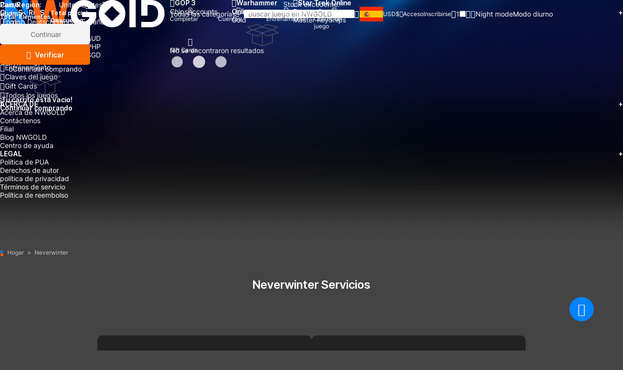

--- FILE ---
content_type: text/html; charset=utf-8
request_url: https://www.nwgold.com/es/neverwinter
body_size: 10870
content:
<!DOCTYPE html>
<html lang="es"  class="">
<head>
    <meta charset="UTF-8">
            <meta name="viewport" content="width=device-width, initial-scale=1,minimum-scale=1">
        
    <title>Neverwinter Astral Diamonds/PC Items For Sale | Best Offers And Guides - NWGold</title>
    <meta name="keywords" content="Buy Astral Diamonds Neverwinter, Cheap Neverwinter PC Items, Free Neverwinter Guides">
    <meta name="description" content="Buy Neverwinter Astral Diamonds/PC Items from NWGold.com, enjoy the lowest price and safest payment/delivery. You can also learn more practical guides here.">
    <meta name="google-site-verification" content="eCbaWdE-Ynb28Gz6JiM_eTo4j7n5WjaEWXrbNYCWCcw" />    
    <script src="/js/jquery.min.js" type="1a36e264f62dbe1665ecb1e0-text/javascript"></script>
    <script src="/js/jquery-cookie.js" type="1a36e264f62dbe1665ecb1e0-text/javascript"></script>
    <script src="/js/template.js" type="1a36e264f62dbe1665ecb1e0-text/javascript"></script>
    <link rel="stylesheet" href="/css/z_init.css">
    <link rel="stylesheet" href="/css/z_main.css?v=1.3">
    <link rel="stylesheet" href="/css/z_main.m.css">
    <link rel="stylesheet" href="/font/iconfont.css">
    <link rel="icon" href="/favicon.ico">
    <link rel="apple-touch-icon" type="image/png" sizes="152x152" href="/favicon-152x152.png">
    <link rel="apple-touch-icon" type="image/png" sizes="167x167" href="/favicon-167x167.png">
    <link rel="apple-touch-icon" type="image/png" sizes="180x180" href="/favicon-180x180.png">
    <link rel="icon" type="image/png" sizes="48x48" href="/favicon-48x48.png">
    <link rel="icon" type="image/png" sizes="64x64" href="/favicon-64x64.png">
    <link rel="icon" type="image/png" sizes="192x192" href="/favicon-192x192.png">
            <link rel="canonical" href="https://www.nwgold.com/es/neverwinter"/>
            
    <!-- Google tag (gtag.js) -->
    <script async src="https://www.googletagmanager.com/gtag/js?id=GTM-TFKTXHC" type="1a36e264f62dbe1665ecb1e0-text/javascript"></script>
    <!-- TrustBox script -->
    <script type="1a36e264f62dbe1665ecb1e0-text/javascript" src="//widget.trustpilot.com/bootstrap/v5/tp.widget.bootstrap.min.js" async></script>
    <!-- End TrustBox script -->
        <script type="1a36e264f62dbe1665ecb1e0-text/javascript">
            window.dataLayer = window.dataLayer || [];
            function gtag(){dataLayer.push(arguments);}

            gtag('js', new Date());
            gtag('config', 'GTM-TFKTXHC');

            gtag('consent', 'default', {
                'ad_storage': 'granted',
                'analytics_storage': 'granted',
                'ad_user_data':'granted',
                'ad_personalization': 'granted',
                'wait_for_update': 500
            });

            dataLayer.push({
                'event': 'default_consent'
            });
        </script>

            <link rel="canonical" href="https://www.nwgold.com/es/neverwinter"/>
            
        <link rel="canonical" href="https://www.nwgold.com/es/neverwinter"/>
        
</head>
<body class="lang__es logged-in">
<script data-cmp-ab="2" src="/js/cmp.js" type="1a36e264f62dbe1665ecb1e0-text/javascript"></script>
<script type="1a36e264f62dbe1665ecb1e0-text/javascript">
    if (!("Notification" in window)) {
    } else if (Notification.permission === "granted") {
    } else if (Notification.permission !== "denied") {
        Notification.requestPermission(function (permission) {});
    }
</script>
<header class="z-header z-fixed">
    <div class="z-toolbar z_flex_between">
        <div class="z-header_left z_flex_item">
            <div  class="z_flex_item">
            <div class="z-header_classification_m z_pc_hide"> <i class="iconfont icon-fenlei"></i></div>
            <div class="z-logo">
                    <a href='https://www.nwgold.com/es' class="z_flex_center" >
                        <img class="logo_img" src="/images/logo.png" alt="NWGOLD  Logo">
                        <img src="/images/seo_logo.webp" alt="NWGOLD.com SEO Logo" aria-hidden="true" loading="lazy" decoding="async" style="position:absolute;width:0;height:0;opacity:0;pointer-events:none;border:0;clip:rect(0 0 0 0);clip-path:inset(50%);overflow:hidden;">
                    </a>
            </div>
            </div>
              <div class="z-header_search z-relative z_flex_item">
            <div class="z-header_categories z_phone_hide">
                    <div class="categories_title z_flex_center">
                        <span>Todas las categorías</span>
                        <i class="iconfont icon-icon_more z-font12"></i>
                    </div>
            </div>
            <form onsubmit="if (!window.__cfRLUnblockHandlers) return false; if (!window.__cfRLUnblockHandlers) return false; return false" class="z_phone_hide" data-cf-modified-1a36e264f62dbe1665ecb1e0-="">
                    <input type="text" placeholder="Buscar juego en NWGOLD" class="z-white">
            </form>
            <div class="search_icon z_flex_center z-cp z_phone_hide">
                    <i class="iconfont icon-icon_s"></i>
            </div>
            <div class="search__down-box z-absolute result__down-box z-scorllbar">
                    <div class="z_pc_hide z-relative">
                            <form onsubmit="if (!window.__cfRLUnblockHandlers) return false; if (!window.__cfRLUnblockHandlers) return false; return false" class=" z_flex_item" data-cf-modified-1a36e264f62dbe1665ecb1e0-="">
                                <input type="text" placeholder="Buscar juego en NWGOLD">
                                <i class="iconfont icon-cha seach__m_down-close"></i>
                            </form>
                            <div class="search_icon z_flex_center z-cp z-absolute">
                                <i class="iconfont icon-icon_s"></i>
                            </div>
                    </div>
                    <div class="default_search">
                            <div class="search_recent hide">
                                <div class="down_title">Búsqueda reciente:</div>
                                <div class="down_list z_flex_item z_flex_warp">
                                    <div class="clear-all">Borrar todo</div>
                                </div>
                            </div>
                            <div class="search_popular search_tyle_common">
                                <div class="down_title">Búsquedas populares:</div>
                                <div class="z_grid z_grid_3 search_popular-content search_tyle-content">
                                                                                                            <div class="popular_list search_tyle-list">
                                        <a class="z-blod game_title" href='https://www.nwgold.com/es/governor-of-poker-3'><i class="iconfont icon-hot"></i>GOP 3</a>
                                        <div class="down_list z_flex z_flex_warp">
                                                                                                                                    <a href='https://www.nwgold.com/es/governor-of-poker-3/chips' class="z_flex_center">Chips</a>
                                                                                                                                                                                <a href='https://www.nwgold.com/es/governor-of-poker-3/accounts' class="z_flex_center">Accounts</a>
                                                                                                                                </div>
                                    </div>
                                                                                                                                                <div class="popular_list search_tyle-list">
                                        <a class="z-blod game_title" href='https://www.nwgold.com/es/warhammer-online'><i class="iconfont icon-hot"></i>Warhammer Online</a>
                                        <div class="down_list z_flex z_flex_warp">
                                                                                                                                    <a href='https://www.nwgold.com/es/warhammer-online/gold' class="z_flex_center">Gold</a>
                                                                                                                                </div>
                                    </div>
                                                                                                                                                <div class="popular_list search_tyle-list">
                                        <a class="z-blod game_title" href='https://www.nwgold.com/es/sto'><i class="iconfont icon-hot"></i>Star Trek Online</a>
                                        <div class="down_list z_flex z_flex_warp">
                                                                                                                                    <a href='https://www.nwgold.com/es/sto/energy-credits' class="z_flex_center">Energy Credits</a>
                                                                                                                                                                                <a href='https://www.nwgold.com/es/sto/master-key' class="z_flex_center">Master Key</a>
                                                                                                                                                                                <a href='https://www.nwgold.com/es/sto/ships' class="z_flex_center">Ships</a>
                                                                                                                                </div>
                                    </div>
                                                                                                                                                                                </div>
                            </div>
                    </div>
                    <div class="search_tyle_common search_result hide">
                            <div class="z_grid z_grid_3 search_tyle-content search_result-content">

                            </div>
                            <div class="result_nodata z_flex_column">
                                <img src="/images/empty.svg" alt="empty">
                                <p>No se encontraron resultados</p>
                            </div>
                    </div>
                    <div class="search_loading z_flex_center z-absolute">
                            <img class="dark_loading_img" src="/images/goods_loading_white.svg" alt="goods loading">
                    </div>
            </div>
            <div class="categories__down-box search__down-box z-absolute">
                <div class="cate_list z_grid">
                    <a href='https://www.nwgold.com/es/all-games' class="all_game z-font12">
                        <div class="icon_bj z_flex_center">
                            <i class="iconfont icon-a-allgame2"></i>
                        </div>
                        <p>Todos los juegos</p>
                    </a>
                                        <a href=' https://www.nwgold.com/es/currency ' class="currency z-font12">
                        <div class="icon_bj z_flex_center">
                            <i class="iconfont icon-home-currency"></i>
                        </div>
                        <p>Divisa </p>
                    </a>
                                        <a href=' https://www.nwgold.com/es/items ' class="items z-font12">
                        <div class="icon_bj z_flex_center">
                            <i class="iconfont icon-home-items"></i>
                        </div>
                        <p>Elementos </p>
                    </a>
                                        <a href=' https://www.nwgold.com/es/boosting ' class="boosting z-font12">
                        <div class="icon_bj z_flex_center">
                            <i class="iconfont icon-home-boosting"></i>
                        </div>
                        <p>Impulsando </p>
                    </a>
                                        <a href=' https://www.nwgold.com/es/top-up ' class="topup z-font12">
                        <div class="icon_bj z_flex_center">
                            <i class="iconfont icon-home-topup"></i>
                        </div>
                        <p>Completar </p>
                    </a>
                                        <a href=' https://www.nwgold.com/es/accounts ' class="accounts z-font12">
                        <div class="icon_bj z_flex_center">
                            <i class="iconfont icon-home-accounts"></i>
                        </div>
                        <p>Cuentas </p>
                    </a>
                                        <a href=' https://www.nwgold.com/es/coaching ' class="coaching z-font12">
                        <div class="icon_bj z_flex_center">
                            <i class="iconfont icon-home-coaching"></i>
                        </div>
                        <p>Entrenamiento </p>
                    </a>
                                        <a href=' https://www.nwgold.com/es/video-games ' class="gamekeys z-font12">
                        <div class="icon_bj z_flex_center">
                            <i class="iconfont icon-home-gamekeys"></i>
                        </div>
                        <p>Claves del juego </p>
                    </a>
                                        <a href=' https://www.nwgold.com/es/gift-cards ' class="giftcards z-font12">
                        <div class="icon_bj z_flex_center">
                            <i class="iconfont icon-home-giftcards"></i>
                        </div>
                        <p>Gift Cards </p>
                    </a>
                                    </div>
            </div>
        </div>
        </div>
     
         <div class="z-header_right z_flex_item">
            <div class="z-regional z_flex_item z-font12">
                    <img class="nation" src="/images/nation/es.png" alt="language">
                    <p class="code">USD</p>
                    <span class="symbol">$</span>
                    <i class="iconfont icon-jian z-font12"></i>
            </div>
                        <div class="z-sign z_flex_item z-font12 z_phone_hide">
                    <a href="https://www.nwgold.com/es/login" class="z-sign_login">Acceso</a>
                    <i class="line"></i>
                    <a href="https://www.nwgold.com/es/signup" class="z-sign_signup">Inscribirse</a>
            </div>
            
            <div class="z-cart z_flex_item z-cp z_phone_hide ">
                    <i class="iconfont icon-cart"></i>
                   
                    <em class="shipCart__count">1</em>
            </div>

            <div class="z-footer_instro">
                    <div class="z-dark-switch z_flex_item">
                        <input class="z-switch-input" type="checkbox" aria-label="Day mode"  >
                        <div class="z-switch-core z_flex_item">
                            <div class="z-switch-action z_flex_center">
                                 <i class="iconfont icon-baitian light"></i>
                                 <i class="iconfont icon-heiye dark"></i>
                            </div>
                            <span class="night dark">﻿Night mode</span>
                            <span class="night light">Modo diurno</span>
                        </div>
                    </div>
            </div>

          

            <div class="z-header_right_m z_pc_hide">
                    <span class="z-header_search_m"> <i class="iconfont icon-icon_s"></i></span>
            </div>
        </div>
    </div>
</header>
<script type="1a36e264f62dbe1665ecb1e0-text/javascript">
    var default_siteHost = 'https://www.nwgold.com/es'
    var base_url = 'https://www.nwgold.com'
    var base_currency = '{&quot;code&quot;:&quot;USD&quot;,&quot;symbol&quot;:&quot;$&quot;,&quot;rate&quot;:&quot;1.0000&quot;}'
    var base_currency_json = JSON.parse(base_currency.replace(/&quot;/g, '"')); 
    var default_lang = 'es'
    var common_end_day = '1769183999'
</script>
<script src="/js/z-main.js" type="1a36e264f62dbe1665ecb1e0-text/javascript"></script>
<script src="/js/z-app.js?v=1" type="1a36e264f62dbe1665ecb1e0-text/javascript"></script>
<div class="dialog_backdrop z-fixed z_flex_center z-regional_backdrop">
    <div class="z-regional_dialog z-dialog z-relative">
        <div class="dialog-content">
            <div class="country region_item z_flex_between">
                <p class="label z-blod">País/Región:</p>
                <div class="region_item_r z_flex_between"><span>United States</span><i class="iconfont icon-refresh z-font16 z-cp"></i></div>
            </div>
            <div class="language region_item">
                <p class="label z-blod">Idioma:</p>
                <div class="region_item_r z-relative">
                    <div class="z-select_list">
                        <div class="scorllbar z-scorllbar_2 z_grid z_grid_4">
                                                        <a href="javascript:;" data-value="en" data-code="English" class="list_option z_flex_center ">English</a>
                                                        <a href="javascript:;" data-value="de" data-code="Deutsch" class="list_option z_flex_center ">Deutsch</a>
                                                        <a href="javascript:;" data-value="fr" data-code="Français" class="list_option z_flex_center ">Français</a>
                                                        <a href="javascript:;" data-value="es" data-code="Español" class="list_option z_flex_center  active ">Español</a>
                                                    </div>
                    </div>
                </div>
            </div>
            <div class="currency region_item">
                <p class="label z-blod">Divisa:</p>
                <div class="region_item_r z-relative">
                    <div class="z-select_list">
                        <div class="scorllbar z-scorllbar_2 z_grid z_grid_4">
                                                        <p data-symbol="$" data-code="USD" data-rate="1.0000" class="list_option z_flex_center currUSD">USD</p>
                                                        <p data-symbol="€" data-code="EUR" data-rate="0.8523" class="list_option z_flex_center currEUR">EUR</p>
                                                        <p data-symbol="£" data-code="GBP" data-rate="0.7426" class="list_option z_flex_center currGBP">GBP</p>
                                                        <p data-symbol="A$" data-code="AUD" data-rate="1.4653" class="list_option z_flex_center currAUD">AUD</p>
                                                        <p data-symbol="C$" data-code="CAD" data-rate="1.3796" class="list_option z_flex_center currCAD">CAD</p>
                                                        <p data-symbol="￥" data-code="CNY" data-rate="6.9807" class="list_option z_flex_center currCNY">CNY</p>
                                                        <p data-symbol="฿" data-code="THB" data-rate="31.3037" class="list_option z_flex_center currTHB">THB</p>
                                                        <p data-symbol="₱" data-code="PHP" data-rate="59.1165" class="list_option z_flex_center currPHP">PHP</p>
                                                        <p data-symbol="Rp" data-code="IDR" data-rate="16853.1411" class="list_option z_flex_center currIDR">IDR</p>
                                                        <p data-symbol="NT$" data-code="TWD" data-rate="31.6184" class="list_option z_flex_center currTWD">TWD</p>
                                                        <p data-symbol="HK$" data-code="HKD" data-rate="7.7975" class="list_option z_flex_center currHKD">HKD</p>
                                                        <p data-symbol="S$" data-code="SGD" data-rate="1.2821" class="list_option z_flex_center currSGD">SGD</p>
                                                        <p data-symbol="Mal.$" data-code="MYR" data-rate="4.0403" class="list_option z_flex_center currMYR">MYR</p>
                                                        <p data-symbol="￥" data-code="JPY" data-rate="158.4801" class="list_option z_flex_center currJPY">JPY</p>
                                                    </div>
                    </div>
                </div>
            </div>
        </div>
    </div>
</div>



<div class="dialog_backdrop z-fixed z_flex_center z-cart_backdrop">
    <div class="z-cart_dialog z-dialog z-relative">
        <div class="dialog-title z_flex_between z-white z-blod">Carro <i class="iconfont icon-cha z-close z-cp"></i></div>
        <div class="dialog-content">
            <div class="z-cart_ship z_flex_column">
                <div class="ship_list z-scorllbar lg" id="z-cartData"></div>
                <div class="ship_bottom">
                    <div class="ship_bottom_content">
                        <div class="ship_subtotal z-font12 z_flex_between">
                            <div class="item_total z-blod">Total <i class="shipCart__count"></i> elementos</div>
                            <div class="price_total z-blod">
                                <p class="subtotal">Total parcial: <span class="z-price"><em></em><i></i></span></p>
                                <p class="discount">Descuento: -<span class="z-price"><em></em><i></i></span></p>
                            </div>
                        </div>
                        <div class="z-dialog_btn z_grid z_grid_1">
                            <button type="button" class="z-cancel back_page z-white"><i class="iconfont icon-rongqi3"></i> Continuar</button>
                            <button type="button" class="z-save z-blod z_flex_center"><i class="iconfont icon-rongqi"></i><span>Verificar</span></button>
                        </div>
                        <div class="continue_shopping back_page z_flex_center">o <a href="javascript:;">Continuar comprando</a><i class="iconfont icon-rongqi3"></i></div>
                    </div>
                </div>
            </div>
            <div class="z-cart_empty z_flex_column">
                <img src="/images/empty.svg" alt="">
                <p class="z-blod">¡Tu carrito está vacío!</p>
                <a href="javascript:;" class="z-blod z_flex_item back_page">Continuar comprando</a>
            </div>
        </div>
    </div>
</div>


<script type="text/html" id="templateZcart">
    <% for(var i = 0; i < list.length; i++) { %>
    <div class="z_flex product__item" data-goodsno="<%= list[i].goods_no %>">
        <div class="product__img z_flex_center">
            <% if(list[i].price_num){ %>
            <img onerror="this.src='https://images.nwgold.com/web/image/boost/nwgold_default_gold.png'" src="<%= list[i].img %>" alt="">
            <%} else { %>
            <img src="<%= list[i].img %>" alt="">
            <% } %>
        </div>
        <div class="ship_right z_flex">
            <div class="product__title">
                <span class="cartName z-blod"><%= list[i].title %> x <%= list[i].num %></span>
                <% if(list[i].order_label_str) { %>
                    <div class="cart_label"><%= list[i].order_label_str %></div>
                <% } %>

                <% if(list[i].order_label_arr) { %>
                    <% for(var j = 0; j < list[i].order_label_arr.length; j++) { %>
                        <% if(list[i].order_label_arr[j].mold == 'quantity') { %>
                            <div class="cart_label">Quantity : <%= list[i].order_label_arr[j].value %></div>
                        <% } %>
                    <% } %>
                <% } %>
                <% if(!list[i].isBoosting && !list[i].is_account) { %>
                <div class="product__qty z_flex <% if(list[i].boostingType || list[i].cate_id == '6687' || list[i].cate_id == '6781') { %> boosting__qty <% } %>">
                    <span class="sub z_flex_center z-cp z-blod">-</span>
                    <input data-stock="<%= list[i].stock %>" type="text" class="number__input" value="<%= list[i].num %>" data-minnum="<%= list[i].min_num %>" data-maxnum="<%= list[i].max_num %>">
                    <span class="add z_flex_center z-cp z-blod">+</span>
                </div>
                <% } %>
            </div>
            <div class="product__price-btn">
                <i class="iconfont delete icon-delete z-cp"></i>
                <p class="z_flex_item">
                    <% if(list[i].oldprice && list[i].oldprice != list[i].price) { %>
                    <span class="z-price z-blod old_price" data-dollar="<%= list[i].oldprice * list[i].num %>"><em></em><i></i></span>
                    <% } %>
                    <span class="z-price z-blod" data-dollar="<%= list[i].price * list[i].num %>"><em></em><i></i></span>
                </p>
            </div>
        </div>
    </div>
    <% } %>
</script>


<script type="text/html" id="templateZsearch">
    <% for(var i = 0; i < list.length; i++) { %>
    <div class="search_tyle-list result_list">
        <a class="z-blod game_title" href="https://www.nwgold.com/es<%= list[i].base_url %>"><%= list[i].game.title %></a>
        <div class="down_list z_flex z_flex_warp">
            <% for(var j = 0; j < list[i].template.length; j++) { %>
            <a href="https://www.nwgold.com/es<%= list[i].template[j].url %>" class="z_flex_center"><%= list[i].template[j].title %></a>
            <% } %>
        </div>
    </div>
    <% } %>
</script>


<div class="goods__nostock z_flex_center"><span>Stock excedente: </span><i></i></div>
<div class="search_modal"></div>
<div class="mobile_navbar z_pc_hide">
    <div class="navbar_list z_grid z_grid_5">
        <a href='https://www.nwgold.com/es' class="z_flex_column active home">
            <i class="iconfont icon-Home uncurrent_icon"></i>
            <span>Hogar</span>
        </a>
        <a href="javascript:;" class="z_flex_column back_top active">
            <i class="iconfont icon-Home"></i>
            <span>Arriba</span>
        </a>
        <a href="https://www.nwgold.com/es/all-games" class="z_flex_column z-allgame">
            <i class="iconfont icon-a-AllGame uncurrent_icon"></i>
            <span>Todos los juegos</span>
        </a>
        <a href="javascript:;" class="z_flex_column z-cart z-relative">
            <i class="iconfont icon-cart uncurrent_icon"></i>
            <span>Carro</span>
            <em class="shipCart__count z-absolute"></em>
        </a>
        <a href=" https://www.nwgold.com/es/login " class="z_flex_column z-user">
            <i class="iconfont iconfont icon-User uncurrent_icon"></i>
            <span>Usuario</span>
        </a>
        <a href="javascript:;" class="z_flex_column liveChat z-liveChat">
            <i class="iconfont icon-y_02 uncurrent_icon live_chat_icon"></i>
            <img src="/images/loadings_1.svg" class="icon-loading" alt="">
            <span>Chat en vivo</span>
        </a>
    </div>
</div>

<div class="slide_menu">
    <div class="slide_list">
        <div class="slide_list_item">
            <a href="javascript:;" class="z_flex_between menu_title z-blod ">CATEGORÍAS <span>+</span></a>
            <div class="sub_child_menu">
                <ul class="sub-menu-ul">
                                        <li class="sub-menu-item">
                        <a href=' https://www.nwgold.com/es/currency ' class="sub-menu-link  z_flex_item">
                        <i class="iconfont icon-currency"></i>
                        Divisa
                        </a>
                    </li>
                                        <li class="sub-menu-item">
                        <a href=' https://www.nwgold.com/es/items ' class="sub-menu-link  z_flex_item">
                        <i class="iconfont icon-items"></i>
                        Elementos
                        </a>
                    </li>
                                        <li class="sub-menu-item">
                        <a href=' https://www.nwgold.com/es/boosting ' class="sub-menu-link  z_flex_item">
                        <i class="iconfont icon-boosting"></i>
                        Impulsando
                        </a>
                    </li>
                                        <li class="sub-menu-item">
                        <a href=' https://www.nwgold.com/es/top-up ' class="sub-menu-link  z_flex_item">
                        <i class="iconfont icon-topup"></i>
                        Completar
                        </a>
                    </li>
                                        <li class="sub-menu-item">
                        <a href=' https://www.nwgold.com/es/accounts ' class="sub-menu-link  z_flex_item">
                        <i class="iconfont icon-accounts"></i>
                        Cuentas
                        </a>
                    </li>
                                        <li class="sub-menu-item">
                        <a href=' https://www.nwgold.com/es/coaching ' class="sub-menu-link  z_flex_item">
                        <i class="iconfont icon-coaching"></i>
                        Entrenamiento
                        </a>
                    </li>
                                        <li class="sub-menu-item">
                        <a href=' https://www.nwgold.com/es/video-games ' class="sub-menu-link  z_flex_item">
                        <i class="iconfont icon-gamekeys"></i>
                        Claves del juego
                        </a>
                    </li>
                                        <li class="sub-menu-item">
                        <a href=' https://www.nwgold.com/es/gift-cards ' class="sub-menu-link  z_flex_item">
                        <i class="iconfont icon-giftcards"></i>
                        Gift Cards
                        </a>
                    </li>
                                        <li class="sub-menu-item">
                    <a href="https://www.nwgold.com/es/all-games" class="sub-menu-link  z_flex_item">
                    <i class="iconfont icon-a-allgame2"></i>
                    Todos los juegos </a>
                    </li>
                </ul>

            </div>

        </div>
        <div class="slide_list_item">
            <a href="javascript:;" class="z_flex_between menu_title z-blod ">ACERCA DE <span>+</span></a>
            <div class="sub_child_menu">
                <ul class="sub-menu-ul">
                    <li class="sub-menu-item">
                        <a href="https://www.nwgold.com/es/about-us" class="sub-menu-link  z_flex_item">
                        Acerca de NWGOLD
                        </a>
                    </li>
                    <li class="sub-menu-item">
                        <a href="https://www.nwgold.com/es/contact-us" class="sub-menu-link  z_flex_item">
                        Contáctenos
                        </a>
                    </li>
                    <li class="sub-menu-item">
                        <a href="https://www.nwgold.com/es/affiliate" class="sub-menu-link  z_flex_item">
                        Filial
                        </a>
                    </li>
                    <li class="sub-menu-item">
                        <a href="https://www.nwgold.com/es/news" class="sub-menu-link  z_flex_item">
                        Blog NWGOLD
                        </a>
                    </li>
                    <li class="sub-menu-item">
                        <a href="https://www.nwgold.com/es/help-center" class="sub-menu-link  z_flex_item">
                        Centro de ayuda
                        </a>
                    </li>

                </ul>

            </div>

        </div>
        <div class="slide_list_item">
            <a href="javascript:;" class="z_flex_between menu_title z-blod "> LEGAL <span>+</span></a>
            <div class="sub_child_menu">
                <ul class="sub-menu-ul">
                    <li class="sub-menu-item">
                        <a href="https://www.nwgold.com/es/aup-policy" class="sub-menu-link  z_flex_item">
                        Política de PUA
                        </a>
                    </li>
                    <li class="sub-menu-item">
                        <a href="https://www.nwgold.com/es/copyright" class="sub-menu-link  z_flex_item">
                        Derechos de autor
                        </a>
                    </li>
                    <li class="sub-menu-item">
                        <a href="https://www.nwgold.com/es/privacy-policy" class="sub-menu-link  z_flex_item">
                        política de privacidad
                        </a>
                    </li>
                    <li class="sub-menu-item">
                        <a href="https://www.nwgold.com/es/terms" class="sub-menu-link  z_flex_item">
                        Términos de servicio
                        </a>
                    </li>
                    <li class="sub-menu-item">
                        <a href="https://www.nwgold.com/es/refund-policy" class="sub-menu-link  z_flex_item">
                        Política de reembolso
                        </a>
                    </li>


                </ul>

            </div>

        </div>
    </div>
</div>

<input type="hidden" id="z-hostImage" value="https://images.nwgold.com">

<main><link rel="stylesheet" href="/css/z-shipping.css">
<link rel="stylesheet" href="/css/z-shipping.m.css">
<script src="/js/z-shipping.js" type="1a36e264f62dbe1665ecb1e0-text/javascript"></script>
<div id="z-app">
    <div class="z-game-main">
        <div class="z-game_navigation z-commonbackground_right z-relative z-linebackground">
            <div class="z-page-container z-relative">
                <div class="z-game_breadcrumb z-font12">
                   <a href='https://www.nwgold.com/es'><img src="/images/poptitle.webp" alt="">Hogar</a>
                    <i>></i>
                    <a href="javascript:;">Neverwinter</a>
                </div>
                <div class="game_about-info z_flex_column">
                    <h1>Neverwinter Servicios</h1>
                </div>
            </div>
        </div>

        <div class="z-game_template z-relative">
            <div class="z-page-container">
                <div class="template_list z_flex_center z_flex_warp">
                                                            <a class="template_item z_flex_column template_golds z-relative z-linebackground" href='https://www.nwgold.com/es/neverwinter/diamonds'>
                        <div class="template_icon z_flex">
                                                        <i class="iconfont icon-golds"></i>
                                                    </div>
                        <p class="z-blod">Astral Diamonds</p>
                        <span class="z-font12">Comprar Neverwinter Astral Diamonds</span>
                        <em class="z-font12">Continuar</em>
                    </a>
                                                                                <a class="template_item z_flex_column template_items z-relative z-linebackground" href='https://www.nwgold.com/es/neverwinter/items'>
                        <div class="template_icon z_flex">
                                                        <i class="iconfont icon-items"></i>
                                                    </div>
                        <p class="z-blod">Items (PC Only)</p>
                        <span class="z-font12">Comprar Neverwinter Items (PC Only)</span>
                        <em class="z-font12">Continuar</em>
                    </a>
                                                        </div>
            </div>
        </div>
        <div class="z-page-container ws-container">
            <div class="z-goods_desc">
    <p>Neverwinter is a free-to-play massively multiplayer online role-playing game developed by Cryptic Studios for Microsoft Windows in 2013, Xbox One in 2015, and PlayStation 4 in 2016. Based on the fictional Forgotten Realms city of Neverwinter from Dungeons & Dragons, Neverwinter is a standalone game and not part of the previous Neverwinter Nights series.</p><p><br></p><h2>Neverwinter Currency Types</h2><p>Copper, Silver, and Gold - the basic currency obtainable almost everywhere. 100 Copper = 1 Silver. 100 Silver = 1 Gold. Astral Diamonds - special "time gated" currency obtained through limited means such as diety prayer by a campfire every hour once level 16 is obtained.</p><p>The major Neverwinter products sold by NWGold.com include <strong>Astral Diamonds</strong> and <strong>PC Items</strong>.</p><p>Although there are a lot of currency types in Neverwinter, we only offer these two products for sale now.</p><p>If you want more <strong>Neverwinter Astral Diamonds</strong>, please click <a href="https://www.nwgold.com/neverwinter/neverwinter-diamonds" rel="noopener" target="_blank">https://www.nwgold.com/neverwinter/neverwinter-diamonds</a></p><p>If you want more <strong>Neverwinter Items (PC Only)</strong>, please click <a href="https://www.nwgold.com/neverwinter/neverwinter-items" rel="noopener" target="_blank">https://www.nwgold.com/neverwinter/neverwinter-items</a></p><p><br></p><h2>Minimum System Requirements</h2><p>Requires a 64-bit processor and operating system</p><p>OS: Windows® 8.1 or 10 (64-bit)</p><p>Processor: Core 2 Duo 2.2Ghz (or equivalent AMD CPU)</p><p>Memory: 4 GB RAM</p><p>Graphics: NVidia GeForce GTX 4xx, ATI/AMD Radeon HD 5xxx, or Intel HD Graphics 4xxx (Direct3D Hardware Feature Level 11)</p><p>DirectX: Version 11</p><p>Network: Broadband Internet connection</p><p>Storage: 21 GB available space</p><p>Sound Card: DirectX 11 compatible sound chip or onboard audio capability with the latest sound drivers</p>
</div>



<script type="1a36e264f62dbe1665ecb1e0-text/javascript">
   let seo_html = '';
    let $contents = $('.z-goods_desc').contents();
    let sections = [];
    let currentSection = [];

    $contents.each(function() {
        if (this.nodeName === 'H2') {
            if (currentSection.length > 0) {
                sections.push(currentSection.join(''));
                currentSection = [];
            }
            currentSection.push($(this)[0].outerHTML);
        } else {
            currentSection.push($(this)[0].outerHTML);
        }
    });

    if (currentSection.length > 0) {
        sections.push(currentSection.join(''));
    }

    seo_html = sections.map(section => '<div class="seo_items">' + section + '</div>').join('');

    if (!sections.length) {
        seo_html = '<div class="seo_items" style="padding-top:20px;">' + $('.z-goods_desc').html() + '</div>';
    }

    $('.z-goods_desc').html(seo_html);
    $('.seo_items').each(function() {
        if($(this).html().trim() == '') {
            $(this).remove();
        }
    })
    $(".seo_items p").each(function() {
        if ($(this).contents().length === 1 && $(this).children("br").length === 1) {
            $(this).remove();
        }
    });
</script>
                        <div class="whychooseus z_flex_column z_flex_center">
    <div class="chooseus_left z_flex_center">
        <div class="title z_flex_center">
            <h2>¿Por qué elegirnos?</h2>
        </div>
      
    </div>
    <div class="chooseus_right z_grid z_grid_4">
        
        <div class="chooseus_item">
            <div class="item_title z_flex_item z_flex_column">
                <i class="iconfont icon-why01"></i>
                <span>Big Brands</span>
            </div>
            <p>We are known and recommended by lots of social creators & Streamers, Nwgold is being endorsed by more and more people.</p>
        </div>
        <div class="chooseus_item">
            <div class="item_title z_flex_item z_flex_column">
                <i class="iconfont icon-why02"></i>
                <span>Safety Guarantee</span>
            </div>
            <p>Delivery processing is always completed by safe and time-proven methods, almost zero odds of being suspended or banned.</p>
        </div>
        <div class="chooseus_item ">
            <div class="item_title z_flex_item z_flex_column">
                <i class="iconfont icon-why03"></i>
                <span>Helpful Support</span>
            </div>
            <p>Our Customer support & Delivery service is open 24/7, you can contact with Live Chat for any questions you are concerned.</p>
        </div>
        <div class="chooseus_item">
            <div class="item_title z_flex_item z_flex_column">
                <i class="iconfont icon-why04"></i>
                <span>Proven Results</span>
            </div>
            <p>Supporting 90% of trending games services at Nwgold, over 350k successfully completed orders,customer satisfaction 98%.</p>
        </div>
       
    </div>
</div>
            <div class="ws-reviews">
    <div class="reviews_head">
        <h2>Reseñas de TrustPilot</h2>
        <div class="reviews_count z_flex_item">
            Excelente <div class="starimg"> <img src="/images/star.png" alt=""> <img src="/images/star.png" alt=""> <img src="/images/star.png" alt=""> <img src="/images/star.png" alt=""> <img src="/images/star.png" alt=""></div> Puntuación de confianza <i class="scrore"> 4.8</i> | <a href="https://www.trustpilot.com/review/www.nwgold.com" target="blank" rel="nofollow"><span class="num">134,061</span> reseñas</a>
        </div>
    </div>
    <div class="reviews_trust">
        <div class="reviews_mask"></div>
        <ul class="reviews_list">
        </ul>
    </div>
</div>


<script type="text/html" id="templateReviews">
    <% for(var i = 0; i < list.length; i++) { %>
    <li class="reviews_item">
        <a class="reviews_content" href="<%= list[i].url %>" target="_blank" rel="nofollow">
            <div class="avator">
                <div class="picture">
                    <img src="/images/user/default_avatar_1.webp" alt="">
                    <div class="usname-box">
                        <div class="usname"><%= list[i].name %></div>
                        <div class="time"><%= list[i].time %></div>
                    </div> 
                </div>  
                <div class="star">
                    <img src="/images/star.png" alt="star">
                    <img src="/images/star.png" alt="star">
                    <img src="/images/star.png" alt="star">
                    <img src="/images/star.png" alt="star">
                    <img src="/images/star.png" alt="star">
                </div>
            </div>
            <p class="reviews-title"><%- list[i].content %></p>
            <div class="reviews-detail"><%- list[i].content %></div>
        </a>
    </li>
    <% } %>
</script>


        </div>
    </div>
</div>
<script type="1a36e264f62dbe1665ecb1e0-text/javascript">
    let game_sku = "neverwinter596";
    let game_type = "games";
</script>
<script type="application/ld+json">
    {
        "@context":"https://schema.org",
        "@type":"BreadcrumbList",
        "name":"Neverwinter Astral Diamonds/PC Items For Sale | Best Offers And Guides - NWGold",
        "itemListElement":[{
            "@type":"ListItem",
            "position":"1",
            "item":{"@id":"https://www.nwgold.com/es/",
                "name":"NWGOLD.com"
            }},{
            "@type":"ListItem",
            "position":"2",
            "item":{"@id":"https://www.nwgold.com/es/neverwinter",
                "name":"Neverwinter Astral Diamonds/PC Items For Sale | Best Offers And Guides - NWGold"
            }}]
    }
</script>

<script type="application/ld+json">
    {
        "@context": "https://schema.org/",
        "@type": "Product",
        "name": "Neverwinter",
        "image": "https://www.nwgold.com/images/seo_logo.webp",
        "description": "Neverwinter Astral Diamonds/PC Items For Sale | Best Offers And Guides - NWGold",
        "brand": {
            "@type": "brand",
            "name": "NWGOLD Neverwinter"
        },
        "review": {
            "@type": "Review",
            "reviewRating": {
                "@type": "Rating",
                "ratingValue": "4.9",
                "bestRating": "5"
            },
            "author": {
                "@type": "Person",
                "name": "NWGOLD.com"
            }
        },
        "aggregateRating": {
            "@type": "AggregateRating",
            "ratingValue": "4.9",
            "ratingCount": "1562"
        },
        "offers": {
            "@type": "AggregateOffer",
            "lowPrice": "0.01",
            "highPrice": "1000",
            "itemCondition": "https://schema.org/NewCondition",
            "DeliveryFee": "0",
            "availability": "http://schema.org/InStock",
            "offerCount": "3945830",
            "priceCurrency": "USD",
            "seller": {
                "@type": "Organization",
                "name": "NWGOLD"
            }
        }
    }
</script>


<script type="application/ld+json">
    [
        {
            "@context": "https://schema.org/",
            "@type": "ImageObject",
            "contentUrl":"https://www.nwgold.com/images/seo_logo.webp",
            "name": "NWGOLD.com Logo",
            "license": "https://www.nwgold.com/es/terms",
            "acquireLicensePage": "https://www.nwgold.com/es/contact-us",
            "creditText": "NWGOLD.com",
            "creator": {
                "@type": "Organization",
                "name": "NWGOLD.com"
            },
            "copyrightNotice": "NWGOLD.com"
        }
    ]
</script>



</main>
<footer class="z-footer z-relative z-commonbackground_right">
        <div class=" social_logo z_phone_hide">
        <div class="z-page-container z_flex_between">
            <p> <img src="/images/logo.png" alt="logo"></p>
            <div class=" z-footer-social-link z_flex">

                <a href="https://discord.gg/rBveSTprsM" target="blank" title="discord">
                    <i class="iconfont icon-Vector-3"></i>
                </a>
                
            </div>
        </div>
    </div>
    <div class="z-page-container z-footer_wrap">

        <div class="z-footer-payment z_flex_center">
            <img src="/images/footer_payment_light.webp" alt="payment">
        </div>
        <div class="z-footer-bottom z_flex_column">
            <div class="z-footer-static z-footer-left z_grid z_grid_6">
                <div class="z-static-list z_flex z_flex_column">
                    <div class="z-hot-game z-blod">NWGOLD</div>
                    <a href='https://www.nwgold.com/es/about-us'>Acerca de NWGOLD</a>
                    <a href='https://www.nwgold.com/es/contact-us'>Contáctenos</a>
                     <a href='https://www.nwgold.com/es/selltous'>Véndenos</a>
                    <a href='https://www.nwgold.com/es/affiliate'>Filial</a>
                    <a href='https://www.nwgold.com/es/news'>NOTICIAS DE NWGOLD</a>
                    <a href='https://www.nwgold.com/es/help-center'>Centro de ayuda</a>
                    <a href='https://www.nwgold.com/es/vip'>Descuento para miembros</a>
                </div>
                <div class="z-static-list z_flex z_flex_column">
                    <div class="z-hot-game z-blod">LEGAL</div>
                    <a href='https://www.nwgold.com/es/aup-policy'>Política de PUA</a>
                    <!-- <a href='https://www.nwgold.com/es/copyright'>Derechos de autor</a> -->
                    <a href='https://www.nwgold.com/es/privacy-policy'>política de privacidad</a>
                    <a href='https://www.nwgold.com/es/terms'>Términos de servicio</a>
                    <a href='https://www.nwgold.com/es/refund-policy'>Política de reembolso</a>
                    <a href='https://www.nwgold.com/es/dmca-policy'>Política de la DMCA</a>
                    <a href='https://www.nwgold.com/es/aml-policy'>Política AML</a>
                </div>
                                                <div class="z-static-list z_flex z_flex_column">
                    <div class="z-hot-game z-blod">Diablo 4</div>
                                        <a href='https://www.nwgold.com/es/diablo-4/gold'>Diablo 4 Gold</a>
                                        <a href='https://www.nwgold.com/es/diablo-4/items'>Diablo 4 Items</a>
                                        <a href='https://www.nwgold.com/es/diablo-4/coaching'>Diablo 4 Coaching</a>
                                        <a href='https://www.nwgold.com/es/diablo-4/boosting'>Diablo 4 Boosting</a>
                                    </div>
                                <div class="z-static-list z_flex z_flex_column">
                    <div class="z-hot-game z-blod">WOW Classic</div>
                                        <a href='https://www.nwgold.com/es/wow-mop-classic/gold'>WOW Classic MOP</a>
                                        <a href='https://www.nwgold.com/es/wow-classic-20th-anniversary/gold'>WOW Classic 20th</a>
                                        <a href='https://www.nwgold.com/es/wow-classic-sod/gold'>WOW Classic SOD</a>
                                        <a href='https://www.nwgold.com/es/wow-classic-era/gold'>WOW Classic ERA</a>
                                        <a href='https://www.nwgold.com/es/wow-classic-hardcore/gold'>WOW Classic HC</a>
                                    </div>
                                <div class="z-static-list z_flex z_flex_column">
                    <div class="z-hot-game z-blod">Path Of Exile</div>
                                        <a href='https://www.nwgold.com/es/path-of-exile/currency'>Path Of Exile Currency</a>
                                        <a href='https://www.nwgold.com/es/path-of-exile/items'>Path Of Exile Items</a>
                                        <a href='https://www.nwgold.com/es/path-of-exile/boosting'>Path Of Exile Boosting</a>
                                    </div>
                                <div class="z-static-list z_flex z_flex_column">
                    <div class="z-hot-game z-blod">Path Of Exile 2</div>
                                        <a href='https://www.nwgold.com/es/path-of-exile-2/currency'>Path Of Exile 2 Currency</a>
                                        <a href='https://www.nwgold.com/es/path-of-exile-2/items'>Path Of Exile 2 Items</a>
                                        <a href='https://www.nwgold.com/es/path-of-exile-2/gold'>Path Of Exile 2 Quick Gold</a>
                                        <a href='https://www.nwgold.com/es/path-of-exile-2/carry-run'>Path Of Exile 2 Coaching</a>
                                        <a href='https://www.nwgold.com/es/path-of-exile-2/accounts'>Path Of Exile 2 Accounts</a>
                                        <a href='https://www.nwgold.com/es/path-of-exile-2/boosting'>Path Of Exile 2 Boosting</a>
                                    </div>
                                <div class="z-static-list z_flex z_flex_column">
                    <div class="z-hot-game z-blod">GOP 3</div>
                                        <a href='https://www.nwgold.com/es/governor-of-poker-3/chips'>GOP 3 Chips</a>
                                        <a href='https://www.nwgold.com/es/governor-of-poker-3/accounts'>GOP 3 Accounts</a>
                                    </div>
                                <div class="z-static-list z_flex z_flex_column">
                    <div class="z-hot-game z-blod">Pokémon Legends: Z-A</div>
                                        <a href='https://www.nwgold.com/es/pokemon-legends-z-a/pets'>Pokémon Legends: Z-A Items</a>
                                    </div>
                                <div class="z-static-list z_flex z_flex_column">
                    <div class="z-hot-game z-blod">Monopoly Go</div>
                                        <a href='https://www.nwgold.com/es/monopoly-go/stickers'>Monopoly Go Stickers</a>
                                        <a href='https://www.nwgold.com/es/monopoly-go/stars-vaults'>Monopoly Go Stars Vaults</a>
                                        <a href='https://www.nwgold.com/es/monopoly-go/dice'>Monopoly Go Dice</a>
                                        <a href='https://www.nwgold.com/es/monopoly-go/accounts'>Monopoly Go Accounts</a>
                                    </div>
                                <div class="z-static-list z_flex z_flex_column">
                    <div class="z-hot-game z-blod">CoD: Black Ops 7</div>
                                        <a href='https://www.nwgold.com/es/cod-black-ops-7/bot-lobbies'>CoD: Black Ops 7 Bot Lobbies</a>
                                        <a href='https://www.nwgold.com/es/cod-black-ops-7/redeem-codes'>CoD: Black Ops 7 Redeem Codes</a>
                                        <a href='https://www.nwgold.com/es/cod-black-ops-7/accounts'>CoD: Black Ops 7 Accounts</a>
                                        <a href='https://www.nwgold.com/es/cod-black-ops-7/boosting'>CoD: Black Ops 7 Boosting</a>
                                    </div>
                                <div class="z-static-list z_flex z_flex_column">
                    <div class="z-hot-game z-blod">D2 Resurrected</div>
                                        <a href='https://www.nwgold.com/es/d2-resurrected/items'>D2 Resurrected Items</a>
                                    </div>
                                <div class="z-static-list z_flex z_flex_column">
                    <div class="z-hot-game z-blod">Genshin Impact</div>
                                        <a href='https://www.nwgold.com/es/genshin-impact/top-up'>Genshin Impact Top Up</a>
                                        <a href='https://www.nwgold.com/es/genshin-impact/accounts'>Genshin Impact Accounts</a>
                                    </div>
                                            </div>
        </div>
        <div class="z_flex_between copyright">
            <div>
            <p> Copyright © 2025, NWGOLD.com Todos los derechos reservados.</p>
            <p>Company Name: YBY TRADING LIMITED.</p>
            <p>Address: UNIT A7 12/F ASTORIA BUIL DING 34 ASHLEY ROAD TSIM SHA TSUI KL.</p>
            </div>
           
            <div class=" z-footer-social-link z_flex">
                <img src="/images/foot_pay1.webp" alt="">
                <img src="/images/foot_pay2.webp" alt="">
                <img src="/images/foot_pay3.webp" alt="">
                <img src="/images/foot_pay4.webp" alt="">
            </div>
        </div>
    </div>
</footer>

<div class="z-back_page_top z-page__common--btn z-fixed">
    <i class="iconfont  icon-icon-top"></i>
</div>
<div class="z-liveChat z-page__common--btn z-fixed liveChat">
    <i class="iconfont icon-y_02 live_chat_icon"></i>
    <img src="/images/loadings.svg" class="icon-loading" alt="loadings">
</div>



<script type="1a36e264f62dbe1665ecb1e0-text/javascript">
    var liveFlag = false;
    var liveTime;
    setTimeout(function() {
        window.__lc = window.__lc || {};
        window.__lc.license = 12135636;
        (function(n, t, c) {
            function i(n) {
                return e._h ? e._h.apply(null, n) : e._q.push(n)
            }
            var e = {
                _q: [],
                _h: null,
                _v: "2.0",
                on: function() {
                    i(["on", c.call(arguments)])
                },
                once: function() {
                    i(["once", c.call(arguments)])
                },
                off: function() {
                    i(["off", c.call(arguments)])
                },
                get: function() {
                    if (!e._h) throw new Error(
                        "[LiveChatWidget] You can't use getters before load.");
                    return i(["get", c.call(arguments)])
                },
                call: function() {
                    i(["call", c.call(arguments)])
                },
                init: function() {
                    var n = t.createElement("script");
                    n.async = !0, n.type = "text/javascript", n.src =
                        "https://cdn.livechatinc.com/tracking.js", t.head.appendChild(n)
                }
            };
            !n.__lc.asyncInit && e.init(), n.LiveChatWidget = n.LiveChatWidget || e
        }(window, document, [].slice))
        LiveChatWidget.on('ready', function() {
            $('#chat-widget-container').hide()
            liveFlag = true
            clearInterval(liveTime)
            if ($('.z-liveChat').hasClass('loading')) {
                $('.z-liveChat').removeClass('loading')
                $('#chat-widget-container').show()
                LiveChatWidget.call('maximize')
                $('.z-liveChat').addClass('active')
            }
        })
        LiveChatWidget.on('visibility_changed', LiveHide)

        function LiveHide(data) {
            switch (data.visibility) {
                case 'maximized':
                    $('.z-liveChat').addClass('active')
                    break;
                case 'minimized':
                    $('.z-liveChat').removeClass('active')
                    $('#chat-widget-container').hide()
                    break;
                case 'hidden':
                    break;
            }
        }
        $('body').on('click', '.livechat_click, .liveChat', function() {
            $('#chat-widget-container').show()
            LiveChatWidget.call('maximize')
            $(this).addClass('active')
        })
    }, 5000)
    $('body').on('click', '.livechat_click, .liveChat', function() {
        if (!liveFlag) {
            $('.z-liveChat').addClass('loading')
        }
    })
</script>

<!-- <noscript>
    <a title="livechatinc" href="https://www.livechatinc.com/chat-with/12135636/" rel="nofollow">website.footer.chat_with_us</a>, website.footer.powered_by <a title="welcome" href="https://www.livechatinc.com/?welcome" rel="noopener nofollow" target="_blank">website.footer.liveChat</a>
</noscript> -->

<script src="/cdn-cgi/scripts/7d0fa10a/cloudflare-static/rocket-loader.min.js" data-cf-settings="1a36e264f62dbe1665ecb1e0-|49" defer></script><script defer src="https://static.cloudflareinsights.com/beacon.min.js/vcd15cbe7772f49c399c6a5babf22c1241717689176015" integrity="sha512-ZpsOmlRQV6y907TI0dKBHq9Md29nnaEIPlkf84rnaERnq6zvWvPUqr2ft8M1aS28oN72PdrCzSjY4U6VaAw1EQ==" data-cf-beacon='{"version":"2024.11.0","token":"a742b9d90981453cbfe44021bdccb15a","r":1,"server_timing":{"name":{"cfCacheStatus":true,"cfEdge":true,"cfExtPri":true,"cfL4":true,"cfOrigin":true,"cfSpeedBrain":true},"location_startswith":null}}' crossorigin="anonymous"></script>
</body>

</html>



--- FILE ---
content_type: text/css
request_url: https://www.nwgold.com/css/z_init.css
body_size: 2704
content:
:root {
    --nw-background: #0E1A2F;
    --nw-default-color: #fff;
    --nw-color-header: #0B1526;
    --nw-color-footer: #0A1221;
    --nw-dialog-bg: #1A2539;
    --nw-default-bj: #222222;
    --nw-search-bj: #383838;
    --nw-search-input: rgba(255, 255, 255, 0.7);
    --nw-whoose-bj: rgba(255, 255, 255, 0.05);
    --nw-dialog-bj: #222;
    --nw-html-bj: #444444;
    --nw-color-a: rgba(255, 255, 255, 0.05);
    --nw-color-b: rgba(255, 255, 255, 0.2);
    --nw-color-c: rgba(255, 255, 255, 0.5);
    --nw-color-d: rgba(255, 255, 255, 0.3);
    --nw-color-e: rgba(255, 255, 255, 0.1);
    --nw-color-f: rgba(255, 255, 255, 0.8);
    --nw-color-g: rgba(255, 255, 255, 0.7);
    --nw-color-h: #1A2539;
    --nw-color-i: rgba(255, 255, 255, 0.2);
    --nw-color-j: rgba(255, 255, 255, 0.5);


    --nw-shipping-a: #111;
    --nw-shipping-b: #0B1526;
    --nw-shipping-h: rgba(255, 255, 255, 0.05);
    --nw-shipping-i: #fff;


}

html.light {
    --nw-background: #f3f3f3;
    --nw-default-color: #333;
    --nw-color-header: #fff;
    --nw-color-footer: #fff;
    --nw-search-bj: #383838;
    --nw-default-bj: #F7F7F7;
    --nw-search-input: #333;
    --nw-whoose-bj: #fff;
    --nw-dialog-bj: #fff;
    --nw-dialog-bg: #fff;
    --nw-html-bj: #eee;
    --nw-color-a: rgba(255, 255, 255, 0.5);
    --nw-color-b: rgba(255, 255, 255, 1);
    --nw-color-c: #666;
    --nw-color-d: #666;
    --nw-color-e: rgba(0, 0, 0, 0.1);
    --nw-color-f: #333;
    --nw-color-g: #999;
    --nw-color-h: #f3f3f3;
    --nw-color-i: #333;
    --nw-color-j: #666;



    --nw-shipping-a: #111;
    --nw-shipping-b: rgba(0, 0, 0, 0.1);
    --nw-shipping-h: rgba(0,0,0,0.05);
    --nw-shipping-i: #0082FB;




}

body,
h1,
h2,
h3,
h4,
h5,
h6,
p {
    margin: 0;
    padding: 0
}

dd,
dl,
dt,
form,
h1,
h2,
h3,
h4,
h5,
h6,
input,
li,
ol,
p,
select,
span,
textarea,
ul {
    margin: 0;
    padding: 0;
    border: none;
    list-style: none;
    text-indent: 0;
}

h1,
h2,
h3,
h4,
h5,
h6 {
    font-weight: 700;
}

tr {
    display: table-row;
    border-color: inherit;
    vertical-align: inherit
}

td,
th {
    display: table-cell;
    vertical-align: inherit
}

* {
    box-sizing: border-box;
    outline: 0;
    overflow-wrap: break-word
}

h1,
h2,
h3,
h4,
h5,
h6 {
    font-family: 'default_bold';
}



button,
html input[type=button],
input[type=reset],
input[type=submit] {
    -webkit-appearance: button;
    cursor: pointer
}

button,
input,
select,
textarea {
    font-family: inherit;
    font-size: inherit;
    line-height: inherit;
    font-family: "default";
}

input {
    padding-left: 9px;
    font-family: 'default';
}

input::placeholder {
    font-family: 'default';
}

button {
    outline: none;
    border: 0;
    border-radius: 5px;
    height: 42px;
    font-size: 14px;
    font-family: 'default_bold';
}

button.z-cancel {
    background: #F3F3F3;
    color: #666666;
    font-family: 'default';
}

button.disabled {
    background: #dddddd !important;
    color: #999999 !important;
    cursor: not-allowed !important;
}

button.z-cancel:hover {
    background: #dddddd;
}

a.z-loginSign {
    outline: none;
    border: 0;
    font-size: 14px;
    color: #F76A04;
    font-family: 'default';
    margin-left: 3px;
}

a.z-loginSign:hover {
    text-decoration: underline;
}

button.z-save {
    background: #F76A04;
    color: #fff;
}

button.z-save i {
    font-size: 16px;
    margin-right: 8px;
}

button.z-save:hover {
    background: #ff862e;
}

button.z-save .load {
    display: none;
}

button.z-wait.z-save .load {
    width: 30px;
    display: block;
}

button.z-wait span {
    display: none;
}

img {
    vertical-align: middle
}

cite,
em,
th,
i {
    font-weight: 400;
    font-style: normal
}

a {
    text-decoration: none;
    color: var(--zg-color-i);
}

img {
    border: none;
    vertical-align: middle;
    font-size: 0
}

i {
    display: inline-block;
}

.no-scroll {
    overflow: hidden;
}

.z_flex {
    display: flex;
}

.z_flex_item {
    display: flex;
    align-items: center;
}

.z_flex_center {
    display: flex;
    align-items: center;
    justify-content: center;
}

.z_flex_stretch {
    display: flex;
    align-items: stretch;
    justify-content: center;
}

.z_flex_column {
    display: flex;
    flex-direction: column;
}

.z_flex_between {
    display: flex;
    align-items: center;
    justify-content: space-between;
}

.z_flex_warp {
    flex-wrap: wrap;
}

.z_grid {
    display: grid;
    grid-template-columns: repeat(1, 1fr);
}

.z_grid_2 {
    grid-template-columns: repeat(2, 1fr);
}

.z_grid_3 {
    grid-template-columns: repeat(3, 1fr);
}

.z_grid_4 {
    grid-template-columns: repeat(4, 1fr);
}

.z_grid_5 {
    grid-template-columns: repeat(5, 1fr);
}

.z_grid_6 {
    grid-template-columns: repeat(6, 1fr);
}

.z_grid_7 {
    grid-template-columns: repeat(7, 1fr);
}

.z_grid_8 {
    grid-template-columns: repeat(8, 1fr);
}

.z-white {
    color: #FFFFFF;
}

.z_flowHidden {
    overflow: hidden;
}

.z-font12 {
    font-size: 12px !important;
}

.z-font16 {
    font-size: 16px !important;
}

.z-font18 {
    font-size: 18px !important;
}

.z-blod {
    font-family: "default_bold";
}

.z-fixed {
    position: fixed;
}

.z-relative {
    position: relative;
}

.z-absolute {
    position: absolute;
}

.z-cp {
    cursor: pointer;
}

.z-price {
    font-family: "default_bold";
    font-weight: 700;
}

html {
    background-color: var(--nw-html-bj);
}

body {
    color: var(--nw-default-color);
    font-size: 14px;
    font-family: "default";
    position: relative;
    min-height: 100vh;

}

body::before ,
html.light body.home_page::before {
    content: "";
    position: absolute;
    left: 50%;
    top: 0;
    transform: translateX(-50%);
    width: 2000px;
    height: 860px;
    background: url('../images/banner_bg.webp') center/cover no-repeat;
    z-index: -1;
    pointer-events: none;
    max-width: 100%;
}

html.light body::before ,
html.light body::after  {
    content: none;
}

body.goods_page::before{
    top: 140px;
}

body::after ,
html.light body.home_page::after {
    content: "";
    position: absolute;
    left: 50%;
    top: 0;
    transform: translateX(-50%);
    width: 100%;
   height: 500px;
    background: url('../images/banner_repeat.webp') repeat-x;
    background-size: contain;
    z-index: -2;
    pointer-events: none;
}

body.home_page::after,
html.light body.home_page::after {
    height: 860px;
}

body.overflow {
    overflow: hidden;
}

@font-face {
    font-family: "default";
    src: url("/font/default.ttf");
    font-display: swap
}



@font-face {
    font-family: "default_bold";
    src: url("/font/default_bold.ttf");
    font-display: swap
}


.z-scorllbar::-webkit-scrollbar {
    width: 8px;
    text-decoration: line-through;
}

.z-scorllbar::-webkit-scrollbar-thumb {
    background-color: #a5a1a1;
    border-radius: 8px;
    cursor: pointer;
}

.z-scorllbar::-webkit-scrollbar-track {
    background-color: none;
    border-radius: 8px;
}

.z-scorllbar_2,
.z-scorllbar_1 {
    overflow-y: auto;
}

.z-scorllbar_2::-webkit-scrollbar,
.z-scorllbar_1::-webkit-scrollbar {
    width: 8px;
    border-radius: 8px;
}

.z-scorllbar_2::-webkit-scrollbar-thumb,
.z-scorllbar_1::-webkit-scrollbar-thumb {
    background-color: #0E1A2F;
    border-radius: 8px;
    cursor: pointer;
}

.z-scorllbar_1::-webkit-scrollbar-track {
    background: #1a223a;
    border-radius: 8px;
}

.z-scorllbar_2::-webkit-scrollbar-track {
    background: rgba(255, 255, 255, 0.05);
    border-radius: 8px;
}

.z-page-container {
    width: 1400px;
    margin: 0 auto;
}

#z-app {
    padding-top: 80px;
    padding-bottom: 100px;
}


@media (min-width: 1024px) {
    .z-page-container {
        width: 100%;
    }

}

@media (min-width: 1400px) {
    .z-page-container {
        width: 1400px;
    }
}

.z-page__common--btn {
    position: fixed;
    right: 60px;
    bottom: 60px;
    border-radius: 5px;
    color: #fff;
    z-index: 50;
    cursor: pointer;
}

.z-page__common--btn i.iconfont {
    font-size: 26px;
}

.z-back_page_top {
    bottom: 110px;
}

.z-back_page_top {
    width: 44px;
    height: 43px;
    background: #1D2641;
    border-radius: 4px 4px 4px 4px;
    display: none;
    justify-content: center;
    align-items: center;
}

.z-liveChat.z-page__common--btn {
    width: 50px;
    height: 50px;
    background: #0082FB;
    border-radius: 50px;
    display: flex;
    justify-content: center;
    align-items: center;
}

.lang__ar .z-liveChat.z-page__common--btn {
    right: auto;
    left: 60px;
}

.z-liveChat .icon-loading {
    display: none;
}

.z-liveChat.loading .icon-loading {
    display: block;
    width: 30px;
}

.z-liveChat.loading .live_chat_icon {
    display: none;
}


.z-page__common--btn:hover {
    opacity: .9;
}

.search_modal {
    position: fixed;
    left: 0;
    top: 0;
    width: 100%;
    height: 100%;
    opacity: 0.5;
    background: #000;
    z-index: 97;
    display: none;
}

.z_pc_hide {
    display: none;
}

/* loading */
.timer-loading {
    display: block;
    font-size: 0;
    color: #666;
    width: 64px;
    height: 64px;
    position: relative;
    margin: 0 auto 20px;
}

.timer-loading.black {
    color: #1d1d1d;
}

.timer-loading.white {
    color: #fff;
}

.timer-loading div,
.timer-loading,
.timer-loading div:before,
.timer-loading div:after {
    -webkit-animation-play-state: running;
    -moz-animation-play-state: running;
    -o-animation-play-state: running;
    animation-play-state: running;
}

.timer-loading>div {
    width: 64px;
    height: 64px;
    background: transparent;
    border-radius: 100%;
    position: relative;
    display: inline-block;
    float: none;
    border: 4px solid #666;
}

.timer-loading.black>div {
    border: 4px solid #1d1d1d;
}

.timer-loading.white>div {
    border: 4px solid #fff;
}

.timer-loading>div:before,
.timer-loading>div:after {
    position: absolute;
    top: 14px;
    left: 14px;
    display: block;
    width: 2px;
    margin-top: -1px;
    margin-left: -1px;
    content: "";
    background: #666;
    border-radius: 2px;
    -webkit-transform-origin: 1px 1px 0;
    -moz-transform-origin: 1px 1px 0;
    -ms-transform-origin: 1px 1px 0;
    -o-transform-origin: 1px 1px 0;
    transform-origin: 1px 1px 0;
    -webkit-animation: timer-loader 1250ms infinite linear;
    -moz-animation: timer-loader 1250ms infinite linear;
    -o-animation: timer-loader 1250ms infinite linear;
    animation: timer-loader 1250ms infinite linear;
    -webkit-animation-delay: -625ms;
    -moz-animation-delay: -625ms;
    -o-animation-delay: -625ms;
    animation-delay: -625ms;
}

.timer-loading.white>div:before,
.timer-loading.white>div:after {
    background: #fff;
}

.timer-loading.black>div:before,
.timer-loading.black>div:after {
    background: #1d1d1d;
}


.timer-loading>div:before {
    height: 24px;
}

.timer-loading>div:before,
.timer-loading>div:after {
    top: 28px;
    left: 28px;
    width: 4px;
    margin-top: -2px;
    margin-left: -2px;
    border-radius: 4px;
    -webkit-transform-origin: 2px 2px 0;
    -moz-transform-origin: 2px 2px 0;
    -ms-transform-origin: 2px 2px 0;
    -o-transform-origin: 2px 2px 0;
    transform-origin: 2px 2px 0;
}

.timer-loading>div:after {
    height: 8px;
    -webkit-animation-duration: 15s;
    -moz-animation-duration: 15s;
    -o-animation-duration: 15s;
    animation-duration: 15s;
    -webkit-animation-delay: -7.5s;
    -moz-animation-delay: -7.5s;
    -o-animation-delay: -7.5s;
    animation-delay: -7.5s;
}

.timer-loading>div:after {
    height: 16px;
}

@keyframes timer-loader {
    0% {
        -webkit-transform: rotate(0deg);
        -moz-transform: rotate(0deg);
        -o-transform: rotate(0deg);
        transform: rotate(0deg)
    }

    100% {
        -webkit-transform: rotate(360deg);
        -moz-transform: rotate(360deg);
        -o-transform: rotate(360deg);
        transform: rotate(360deg)
    }
}

--- FILE ---
content_type: text/css
request_url: https://www.nwgold.com/css/z_main.m.css
body_size: 3183
content:
@media (max-width: 1600px) {
    .z-header_search {
        width: 500px;
    }

    .z-header_search .search__down-box .cate_list {
        grid-template-columns: repeat(4, 1fr);
    }

    .z-header_search .z-header_categories .categories_title {
        padding: 0 10px;
    }

    .z-footer .z-footer-static {
        gap: 20px;
    }
}

@media (max-width: 1400px) {
    .z-header_search {
        width: 400px;
    }

    .z-header_search .search__down-box.categories__down-box {
        padding: 20px 10px;
    }

    .z-header_search .search__down-box .cate_list {
        grid-template-columns: repeat(4, 1fr);
        gap: 15px;
    }

    .z-header_search .search__down-box .search_tyle-content .search_tyle-list .game_title {
        font-size: 14px;
    }

    .z-header_search .search__down-box {
        padding: 20px 10px;
    }

    .z-header {
        padding: 0 10px;
    }

    .z-footer .z-footer-payment img {
        width: 900px;
    }

    .ws-choose-us .choose_right {
        gap: 20px;
    }

    .z-footer .z-footer-static {
        grid-template-columns: repeat(4, 1fr);
    }
}

@media (max-width: 1024px) {
body::before, html.light body.home_page::before{
    width: 100%;
    height: auto;
    left: 0;
}
    a,
    body {
        -webkit-tap-highlight-color: rgba(255, 255, 255, 0);
        -webkit-user-select: none;
        -moz-user-focus: none;
        -moz-user-select: none;
    }

    body {
        background-position: 0 56px;
    }

    .z_phone_hide {
        display: none;
    }

    .z_pc_hide {
        display: block !important;
    }

    .z-page-container {
        width: 100%;
        margin: 0 auto;
    }

    #z-app {
        padding-top: 56px;
        padding-bottom: 40px;
    }

    .z-page__common--btn {
        bottom: 266px;
        right: 12px;
        display: none !important;
    }

    .z-back_page_top {
        bottom: 315px;
    }

    .z-logo {
        margin-right: 10px;
    }

    .z-logo img {
        width: 110px;
    }

    .z-header>.z-page-container {
        padding: 0 8px;
    }

    .z-header_search {
        width: 0;
        padding: 0;
    }

    .lang__ar .z-header_search {
        padding: 0;
    }

    .z-header .z-cart {
        background: none;
        border-radius: 0;
        padding: 0;
        margin-right: 0;
    }

    .z-header .z-header_right_m {
        display: flex !important;
    }

    .z-header .z-header_right_m span {
        background: var(--nw-shipping-h);
        border-radius: 5px 5px 5px 5px;
        display: flex;
        align-items: center;
        justify-content: center;
        height: 36px;
        width: 36px;
    }

    .z-header .z-header_right_m span i {
        margin: 0;
    }

    .z-header_right_m span i,
    .z-header_classification_m i {
        font-size: 21px;
        color: #ababab;
    }

    .z-regional {
        height: 36px;
        background: var(--nw-shipping-h);
        margin-right: 4px;
        padding: 0 8px;
        border-radius: 5px;
    }

    .lang__ar .z-regional {
        margin: 0 0 0 4px;
    }

    .z-header_search .search__down-box {
        height: 100%;
        position: fixed;
        top: 0;
        left: auto;
        right: 0;
        border-radius: 0;
        padding: 0;
        max-height: 100%;
        z-index: 10;
    }

    .z-header_search .search__down-box.show {
        animation: slideInDownRight 0.2s ease-out;
    }

    .z-header_search form {
        width: 100%;
        height: 60px;
        margin-right: 0;
        border-bottom: 1px solid var(--zg-color-r);
        padding: 0 10px 20px 12px;
        margin: 20px 0;
        background: none;
    }

    .z-header_search form i {
        font-size: 20px;
        color: var(--zg-color-q);
        margin-left: 10px;
    }

    .lang__ar .z-header_search form i {
        margin: 0 10px 0 0;
    }

    .z-header_search form input {
        background: var(--nw-shipping-h);
        height: 40px;
        border-radius: 5px;
        padding-left: 20px;
        color: var(--nw-default-color);
    }

    .lang__ar .z-header_search form input {
        padding: 0 20px 0 0;
    }

    .z-header_search .search_icon {
        top: 0px;
        right: 42px;
    }

    .lang__ar .z-header_search .search_icon {
        left: 62px;
        right: auto;
    }

    .z-header_search .search__down-box .search_result,
    .z-header_search .search__down-box .search_recent,
    .z-header_search .search__down-box .search_most,
    .z-header_search .search__down-box .search_popular {
        padding-left: 12px;
        padding-right: 12px;
    }

    .z-header_search .search__down-box .search_popular li {
        padding: 12px 0;

    }

    .z-header_search .search__down-box .search_tyle-content {
        grid-template-columns: repeat(2, 1fr);
    }

    .z-toolbar {
        height: 56px;
    }

    .z-header_right_m a {
        color: #fff;
    }

    .z-header .z-header_classification_m {
        display: flex !important;
        align-items: center;
        justify-content: center;
        background: var(--nw-shipping-h);
        border-radius: 5px 5px 5px 5px;
        width: 36px;
        height: 36px;
        margin-right: 8px;
    }

    .lang__ar .z-header .z-header_classification_m {
        margin: 0 0 0 12px;
    }

    .z-header .z-footer_instro {
        background: var(--nw-shipping-h);
        margin-right: 0px;
        margin-left: 4px;
        border: none;
        /* flex 排序 放在最后 */
        order: 2;
        height: 36px;
    }

    .z-footer_instro .z-dark-switch {
        padding: 0 8px;
    }

    html.light .z-footer_instro {
        background: var(--nw-shipping-h);
    }

    .z-dark-switch .iconfont {
        margin-right: 0;
        font-size: 20px;
    }

    .z-header .z-footer_instro span.night {
        display: none !important;
    }

    /* nav bar */
    .mobile_navbar {
        position: fixed;
        bottom: 0;
        left: 0;
        width: 100%;
        z-index: 100;
        padding-bottom: constant(safe-area-inset-bottom);
        padding-bottom: env(safe-area-inset-bottom);
        box-shadow: 0px 0 10px 0px rgba(44, 93, 235, 0.5);
        background: var(--nw-color-footer);
    }

    .mobile_navbar .navbar_list {
        justify-content: space-around;
    }

    .mobile_navbar .navbar_list a {
        align-items: center;
        justify-content: center;
        font-size: 12px;
        height: 66px;
        text-align: center;
        color: var(--nw-color-c);
    }

    .mobile_navbar .navbar_list a i {
        font-size: 24px;
        margin-bottom: 3px;
    }

    .mobile_navbar .navbar_list a img.icon-loading {
        width: 24px;
    }

    .mobile_navbar .navbar_list a i.current_icon {
        display: none;
    }


    .mobile_navbar .navbar_list a.back_top {
        display: none;
    }

    .mobile_navbar .navbar_list a.active {
        color: var(--nw-shipping-i);
        font-family: 'default_bold';
    }

    .mobile_navbar .shipCart__count {
        top: 1px;
        left: calc(50% + 5px);
        transform: translateX(-50%);
    }
    html.light .mobile_navbar .shipCart__count  {
        background: var(--nw-color-c);
        color: #fff;
    }

    /* 侧边栏 */
    .slide_menu {
        background: #1A2539;
        left: 0;
        height: 100%;
        width: 100%;
        top: 56px;
        position: fixed;
        z-index: 98;
        display: none;
        padding: 16px 12px 0;
    }

    .light .slide_menu {
        background: #fff;
    }

    .slide_menu.show {
        display: block;
        animation: slideInDownLeft 0.2s ease-out;
        overflow-y: auto;

    }

    .slide_menu .slide_list {
        padding-bottom: 70px;
    }

    .slide_menu .slide_title {
        padding: 15px 12px;
        font-size: 18px;
        border-bottom: 1px solid rgba(216, 216, 216, .15);
    }

    .slide_menu .slide_title i {
        font-size: 26px;
    }

    .slide_menu .slide_list .slide_list_item {
        margin-bottom: 8px;
    }

    .slide_menu .slide_list a.menu_title {
        padding: 10px 12px;
        background: var(--nw-shipping-h);
        border-radius: 5px;

    }

    .slide_menu .slide_list a.menu_title.active {
        border-radius: 5px 5px 0 0;
        border-bottom: 1px dashed #D8D8D8;
    }

    .slide_menu .sub_child_menu {
        border-radius: 0 0 5px 5px;
        background: var(--nw-shipping-h);
        padding: 16px;
    }

    .slide_menu .sub_child_menu .sub-menu-ul li {
        margin-bottom: 12px;
    }

    .slide_menu .sub_child_menu .sub-menu-ul li a {
        color: var(--zg-color-h);

    }

    .slide_menu .sub_child_menu .sub-menu-ul li:last-child {
        margin-bottom: 0;
    }

    .slide_menu .sub_child_menu .sub-menu-ul li a i {
        display: block;
        font-size: 24px;
        margin-right: 6px;
        color: #4776FF;
    }

    .slide_menu .slide_list a.z_flex_between span {
        font-size: 18px;
        font-family: 'default';
    }

    .sub_child_menu {
        display: none;
    }


    .common__select--warp .select__list {
        width: 100%;
    }


    .dialog_backdrop.z-cart_backdrop .z-dialog.z-cart_dialog {
        max-width: 100%;
        min-width: 100%;
        top: auto;
        bottom: 0;
        border-radius: 5px 5px 0 0;
        animation: slideInDownBottom .2s;
        height: 80%;
    }

    .z-cart_backdrop .z-cart_dialog .dialog-content {
        height: calc(100% - 58px);
    }

    .z-cart_dialog .ship_list {
        padding: 0;
        overflow-x: hidden;
    }

    .z-cart_dialog .z-cart_ship .product__item {
        padding: 12px;
        margin-bottom: 0;
        overflow: initial;
        transition: all .5s;
    }

    .z-cart_dialog .z-cart_ship .product__item .mobile_delete {
        position: absolute;
        right: -42px;
        top: 0;
        height: 100%;
        display: flex !important;
        justify-content: center;
        align-items: center;
        /* padding: 0 10px; */
        background: red;
        color: #fff;
        width: 42px;
    }

    .z-cart_dialog .z-cart_ship .product__item.delete .mobile_delete {
        display: none !important;
    }

    .z-cart_dialog .continue_shopping {
        display: none !important;
    }

    .z-cart_backdrop .z-cart_dialog .z-dialog_btn {
        grid-template-columns: repeat(2, 1fr);
    }

    .z-cart_backdrop .z-cart_dialog .z-dialog_btn .back_page {
        color: #fff;
        background: #F76A04;
        display: block;
    }

    .z-cart_dialog .ship_bottom {
        padding: 0;
        padding-bottom: constant(safe-area-inset-bottom);
        padding-bottom: env(safe-area-inset-bottom);
    }

    .z-cart_dialog .ship_bottom .ship_bottom_content {
        padding: 15px 12px 80px;
    }

    .dialog_backdrop.z-regional_backdrop .z-dialog.z-regional_dialog {
        top: 56px;
    }

    .z-footer {
        padding-bottom: 66px;
    }

    .z-footer .z-footer-payment {
        display: none;
    }

    .z-footer .z-footer-static {
        display: none;
    }

    .z-footer .copyright {
        border: none;
        margin: 0;
        padding: 0;
        display: flex;
        flex-direction: column-reverse;
    }

    .z-footer .z-footer-social-link {
        margin-bottom: 18px;
    }

    .ws-choose-us {
        padding: 20px 10px;
        margin: 30px 0;
    }

    .ws-choose-us h3 {
        font-size: 16px;
    }
     .whychooseus .chooseus_left{
        margin-bottom: 40px;
     }
     .whychooseus {
        display: block;
        padding: 30px 15px;
    }

    .whychooseus .chooseus_right {
        margin-left: 0;
        grid-template-columns: repeat(2, 1fr);
        gap: 32px;
        margin-top: 30px;
    }

    .whychooseus .chooseus_right .chooseus_item {
        border: none;
        font-size: 14px;
        padding: 0;
    }

    .whychooseus .chooseus_right .chooseus_item p {
        margin-top: 11px;
        font-size: 12px;
    }

    .whychooseus .chooseus_right .chooseus_item i {
        font-size: 24px;
    }

    .whychooseus .chooseus_left {
        padding: 0;
    }

    .whychooseus .chooseus_left span {
        display: none;
    }

    .whychooseus .chooseus_left .title h2 {
        font-size: 16px;
    }

    .whychooseus .chooseus_left .title img {
        width: 7px;
    }

    .home_affiliate {
        height: 170px;
        margin: 30px 0;
    }
   .whychooseus{
        margin-top: 40px;
    }
    .whychooseus .chooseus_right .chooseus_item .item_title{
        align-items: center;
    }
     .whychooseus .chooseus_right .chooseus_item{
        text-align: center;
    }
       .whychooseus {
        padding: 30px 12px;
    }

    .whychooseus .chooseus_right {
        gap:10px;
    }
}

@media (max-width:768px) {
    .ws-reviews .reviews_list {
        display: none;
    }

    .ws-reviews .reviews_head .reviews_count {
        font-size: 12px;
        height: 30px;
        margin-top: 12px;
        border-radius: 5px;
        padding: 0 10px;
    }

    .ws-reviews .reviews_head .reviews_count .starimg {
        margin: 0 9px;
    }

    .ws-reviews .reviews_head .reviews_count img {
        width: 14px;
    }
    .ws-reviews .reviews_head h3,
    .ws-reviews .reviews_head h2 {
        font-size: 16px;
    }

    .ws-reviews .reviews_head {
        margin-bottom: 0;
    }

    .ws-reviews {
        margin: 30px 0;
    }

    .ws-news .news_title h2 {
        font-size: 16px;
    }

    .ws-news .arrow {
        display: none;
    }

    .ws-news .news_list {
        display: grid;
        grid-template-columns: repeat(1, 1fr);
        gap: 24px;
    }

    .ws-news .news_list .news_item {
        margin-right: 0;
        padding-bottom: 16px;
     
        width: 100% !important;

    }

    

    .ws-news .news_list .news_item .news_title {
        font-size: 14px;
        margin: 8px 0;
    }

    .ws-choose-us {
        display: none;
    }

    .whychooseus .chooseus_right .chooseus_item:nth-child(2) p{
    border: none;
    }
}

@media (max-width:500px) {
    .z-dialog {
        min-width: 100%;
        max-width: 100%;
    }

    .dialog_backdrop {
        padding: 0 20px;
    }

    .z-dialog .dialog-title {
        background-repeat: no-repeat;
        background-size: 100% 52px;
        font-size: 16px;
        padding: 0 9px 0 15px;
    }

    .z-dialog .z-close-icon {
        right: -15px;
    }

    .z-dialog .dialog-content {
        padding: 20px 10px;
    }

    .z-regional_dialog .region_item {
        font-size: 12px;
    }

    .dialog_backdrop.z-regional_backdrop .z-dialog.z-regional_dialog {
        max-width: 100%;
        min-width: 100%;
    }
}



.addCartImg {
    -webkit-animation-name: flyCart;
    animation-name: flyCart;
    -webkit-animation-duration: .5s;
    animation-duration: .5s;
    -webkit-animation-fill-mode: forwards;
    animation-fill-mode: forwards;
    -webkit-animation-timing-function: linear;
    animation-timing-function: linear;
    display: block;
    position: fixed;
    opacity: 1;
    z-index: 10000;
}

.addCartImg img {
    width: 80px;
}

@keyframes slideInDownLeft {
    0% {
        left: -100%;
    }

    100% {
        left: 0;
    }
}

--- FILE ---
content_type: text/css
request_url: https://www.nwgold.com/font/iconfont.css
body_size: 1322
content:
@font-face {
  font-family: "iconfont"; /* Project id 4119890 */
  src: url('iconfont.woff2?t=1764569363622') format('woff2'),
       url('iconfont.woff?t=1764569363622') format('woff'),
       url('iconfont.ttf?t=1764569363622') format('truetype'),
       url('iconfont.svg?t=1764569363622#iconfont') format('svg');
}

.iconfont {
  font-family: "iconfont" !important;
  font-size: 16px;
  font-style: normal;
  -webkit-font-smoothing: antialiased;
  -moz-osx-font-smoothing: grayscale;
}

.icon-icon_blog:before {
  content: "\e64b";
}

.icon-icon_us:before {
  content: "\e64c";
}

.icon-nwgolgi:before {
  content: "\e64a";
}

.icon-items1:before {
  content: "\e6c9";
}

.icon-boosting1:before {
  content: "\e6ca";
}

.icon-coaching1:before {
  content: "\e6b7";
}

.icon-currency:before {
  content: "\e6b9";
}

.icon-accounts:before {
  content: "\e6bb";
}

.icon-giftcards:before {
  content: "\e6b8";
}

.icon-gamekeys:before {
  content: "\e6ba";
}

.icon-topup:before {
  content: "\e6bc";
}

.icon-dice:before {
  content: "\e6bd";
}

.icon-partnersevent:before {
  content: "\e6be";
}

.icon-racersevent:before {
  content: "\e6bf";
}

.icon-stickers:before {
  content: "\e6c0";
}

.icon-starsvaults:before {
  content: "\e6c1";
}

.icon-adventureclub:before {
  content: "\e6c2";
}

.icon-shutdown:before {
  content: "\e6c3";
}

.icon-tele:before {
  content: "\e6c4";
}

.icon-country:before {
  content: "\e6c5";
}

.icon-adress:before {
  content: "\e6c6";
}

.icon-password:before {
  content: "\e6c7";
}

.icon-user-2:before {
  content: "\e6c8";
}

.icon-email:before {
  content: "\e6cb";
}

.icon-order:before {
  content: "\e6cd";
}

.icon-affiliate1:before {
  content: "\e6cf";
}

.icon-a-loginout:before {
  content: "\e6d0";
}

.icon-point:before {
  content: "\e6d1";
}

.icon-a-checkin:before {
  content: "\e6d3";
}

.icon-user:before {
  content: "\e6cc";
}

.icon-a-BestPrice:before {
  content: "\e6ce";
}

.icon-a-100Refund:before {
  content: "\e6d2";
}

.icon-coupon:before {
  content: "\e6d4";
}

.icon-a-InstantDelivery:before {
  content: "\e6d5";
}

.icon-safe:before {
  content: "\e6d6";
}

.icon-day:before {
  content: "\e6d7";
}

.icon-cart1:before {
  content: "\e6d8";
}

.icon-Search:before {
  content: "\e6d9";
}

.icon-jian:before {
  content: "\e6da";
}

.icon-night:before {
  content: "\e6db";
}

.icon-youtube:before {
  content: "\e6dc";
}

.icon-X:before {
  content: "\e6dd";
}

.icon-ins:before {
  content: "\e6de";
}

.icon-discord:before {
  content: "\e6df";
}

.icon-facebook1:before {
  content: "\e6e0";
}

.icon-home-giftcards:before {
  content: "\e6e1";
}

.icon-home-items:before {
  content: "\e6e2";
}

.icon-home-topup:before {
  content: "\e6e3";
}

.icon-home-gamekeys:before {
  content: "\e6e4";
}

.icon-a-allgame2:before {
  content: "\e6e5";
}

.icon-a-AllGame4x:before {
  content: "\e6e6";
}

.icon-home-boosting:before {
  content: "\e6e7";
}

.icon-home-accounts:before {
  content: "\e6e8";
}

.icon-home-coaching:before {
  content: "\e6eb";
}

.icon-home-currency:before {
  content: "\e6ec";
}

.icon-delete1:before {
  content: "\e6ed";
}

.icon-cha:before {
  content: "\e6ee";
}

.icon-rongqi:before {
  content: "\e6ef";
}

.icon-hot:before {
  content: "\e6f0";
}

.icon-refresh:before {
  content: "\e6f1";
}

.icon-pen:before {
  content: "\e6f2";
}

.icon-eye2:before {
  content: "\e6f3";
}

.icon-a-Gohome:before {
  content: "\e6f4";
}

.icon-eye:before {
  content: "\e6f5";
}

.icon-link:before {
  content: "\e6f6";
}

.icon-Approval:before {
  content: "\e6f7";
}

.icon-Register:before {
  content: "\e6f8";
}

.icon-Skype:before {
  content: "\e6f9";
}

.icon-Discord:before {
  content: "\e6fa";
}

.icon-Telegram:before {
  content: "\e6fb";
}

.icon-facebook11:before {
  content: "\e6fc";
}

.icon-a-LiveChat:before {
  content: "\e6fd";
}

.icon-a-AllGame:before {
  content: "\e6fe";
}

.icon-User:before {
  content: "\e6ff";
}

.icon-chat:before {
  content: "\e700";
}

.icon-Home:before {
  content: "\e701";
}

.icon-cart11:before {
  content: "\e702";
}

.icon-fenlei:before {
  content: "\e703";
}

.icon-packs:before {
  content: "\e704";
}

.icon-players:before {
  content: "\e705";
}

.icon-sbcs:before {
  content: "\e706";
}

.icon-arrowright:before {
  content: "\e707";
}

.icon-arrowleft:before {
  content: "\e708";
}

.icon-golds1:before {
  content: "\e709";
}

.icon-X-2:before {
  content: "\e68e";
}

.icon-Twitch:before {
  content: "\e69e";
}

.icon-reddit1:before {
  content: "\e6b0";
}

.icon-google1:before {
  content: "\e69a";
}

.icon-Steam:before {
  content: "\e69b";
}

.icon-account1:before {
  content: "\e70a";
}

.icon-topups:before {
  content: "\e70b";
}

.icon-cdk1:before {
  content: "\e70c";
}

.icon-web-icon-:before {
  content: "\e81c";
}

.icon-pc:before {
  content: "\e663";
}

.icon-ps:before {
  content: "\e662";
}

.icon-xbox:before {
  content: "\e661";
}

.icon-switch:before {
  content: "\e664";
}

.icon-steam1:before {
  content: "\e669";
}

.icon-android:before {
  content: "\e682";
}

.icon-tips:before {
  content: "\e671";
}

.icon-y_02:before {
  content: "\e648";
}

.icon-y_01:before {
  content: "\e649";
}

.icon-why03:before {
  content: "\e643";
}

.icon-why01:before {
  content: "\e644";
}

.icon-Vector1:before {
  content: "\e645";
}

.icon-Vector-2:before {
  content: "\e646";
}

.icon-Vector-1:before {
  content: "\e647";
}

.icon-Vector-3:before {
  content: "\e63f";
}

.icon-Vector-4:before {
  content: "\e640";
}

.icon-why04:before {
  content: "\e641";
}

.icon-why02:before {
  content: "\e642";
}

.icon-icon_you:before {
  content: "\e63d";
}

.icon-icon_zuo:before {
  content: "\e63e";
}

.icon-icon_cart1:before {
  content: "\e63c";
}

.icon-icon_s:before {
  content: "\e639";
}

.icon-icon_more:before {
  content: "\e63a";
}

.icon-icon_xiala:before {
  content: "\e63b";
}

.icon-baitian:before {
  content: "\e638";
}

.icon-heiye:before {
  content: "\e637";
}

.icon-top-ups:before {
  content: "\e631";
}

.icon-tooltip:before {
  content: "\e62d";
}

.icon-timer:before {
  content: "\e64d";
}

.icon-time:before {
  content: "\e62e";
}

.icon-range:before {
  content: "\e651";
}

.icon-coaching:before {
  content: "\e652";
}

.icon-cdk:before {
  content: "\e670";
}

.icon-Vector:before {
  content: "\e62c";
}

.icon-icon_geren071:before {
  content: "\e62b";
}

.icon-livechat:before {
  content: "\e62a";
}

.icon-a-guanbi2-01:before {
  content: "\e629";
}

.icon-select:before {
  content: "\e628";
}

.icon-icon_sk:before {
  content: "\e627";
}

.icon-arrow-left:before {
  content: "\e6ea";
}

.icon-arrow-right:before {
  content: "\e636";
}

.icon-icon_cart:before {
  content: "\e635";
}

.icon-icon_anz:before {
  content: "\e632";
}

.icon-icon_any:before {
  content: "\e633";
}

.icon-icon_geren03:before {
  content: "\e623";
}

.icon-icon_geren07:before {
  content: "\e624";
}

.icon-icon_geren08:before {
  content: "\e625";
}

.icon-icon_aff001:before {
  content: "\e626";
}

.icon-icon_geren01:before {
  content: "\e61f";
}

.icon-icon_geren06:before {
  content: "\e620";
}

.icon-icon_geren05:before {
  content: "\e621";
}

.icon-icon_geren04:before {
  content: "\e622";
}

.icon-icon_email:before {
  content: "\e618";
}

.icon-Subtract:before {
  content: "\e61c";
}

.icon-icon_pass2:before {
  content: "\e61e";
}

.icon-icon_xyiz:before {
  content: "\e612";
}

.icon-icon_syiz:before {
  content: "\e613";
}

.icon-icon_xyiy:before {
  content: "\e614";
}

.icon-icon_syiy:before {
  content: "\e616";
}

.icon-icon_xuanz:before {
  content: "\e60f";
}

.icon-icon_cart03:before {
  content: "\e610";
}

.icon-icon_cart02:before {
  content: "\e611";
}

.icon-account:before {
  content: "\e60b";
}

.icon-items:before {
  content: "\e60c";
}

.icon-boosting:before {
  content: "\e60d";
}

.icon-golds:before {
  content: "\e60e";
}

.icon-search:before {
  content: "\e677";
}

.icon-arrow-down:before {
  content: "\e689";
}

.icon-menu:before {
  content: "\e605";
}

.icon-reviews:before {
  content: "\e606";
}

.icon-selltous:before {
  content: "\e607";
}

.icon-home:before {
  content: "\e608";
}

.icon-mobile:before {
  content: "\e609";
}

.icon-affiliate:before {
  content: "\e60a";
}

.icon-close:before {
  content: "\e6e9";
}

.icon-delete:before {
  content: "\e615";
}

.icon-facebook:before {
  content: "\e66b";
}

.icon-twitter:before {
  content: "\e678";
}

.icon-google:before {
  content: "\e601";
}

.icon-reddit:before {
  content: "\e602";
}

.icon-twitch:before {
  content: "\e603";
}

.icon-steam:before {
  content: "\e604";
}

.icon-cart:before {
  content: "\e617";
}

.icon-foot_facebook:before {
  content: "\e619";
}

.icon-foot_youtube:before {
  content: "\e61a";
}

.icon-foot_twitter:before {
  content: "\e61b";
}

.icon-foot_discord:before {
  content: "\e61d";
}



--- FILE ---
content_type: text/css
request_url: https://www.nwgold.com/css/z-shipping.css
body_size: 5630
content:
/* game start */
.ws-news .news_list .news_item {
    min-width: calc((100% - 96px) / 4);
    width: calc((100% - 96px) / 4);
}

.ws-news .news_list .news_item .news_img {
    max-height: 176px;
    min-height: 176px;
}

.ws-news .news_list .news_item .news_title {
    font-size: 14px;
}

.z-game_breadcrumb {
    color: var(--nw-color-g);
    padding: 22px 0 0;
    position: relative;
    z-index: 1;
}

.z-game_breadcrumb i {
    margin: 0 4px;
}

.z-game_breadcrumb a {
    color: var(--nw-color-g);
}

.z-game_breadcrumb a img {
    width:7px;
    margin-right: 8px;
}

.z-game_breadcrumb a:hover {
    color: #0082FB;
}

.z-game_navigation {
    background: var(--zg-shipping-k);
    overflow: hidden;
}

.z-game_navigation .z-page-container {
    height: 100%;
}

.game_about-info {
    text-align: center;
    width: 100%;
    height: 100%;
    left: 0;
    top: 0;
    justify-content: center;
    margin-top: 44px;
}

.game_about-info h1,
.game_about-info h2 {
    color: var(--nw-default-color);
    font-size: 24px;
    margin-bottom: 26px;
}

.game_about-info p {
    line-height: 24px;
}

.game_about-info img {
    position: absolute;
    top: 0;
    left: 50%;
    transform: translateX(-50%);
    height: 360px;
}

.z-game_template {
    padding: 64px 0 64px;
    background: var(--zg-shipping-b);
}

.z-game_template .template_list {
    gap: 32px;
}

.z-game_template .template_list .template_item {
    width:440px;
    border-radius: 10px;
    align-items: center;
    padding: 25px 0 25px;
    overflow: hidden;
    color: var(--nw-default-color);
    background: var(--nw-default-bj);
    align-items:center;
}

html.light .z-game_template .template_list .template_item {
   border: none;
   background: #fff;
}

.z-game_template .template_list .template_item::after {
    display: none;
}


.z-game_template .template_list .template_item .template_icon {
    width: 60px;
    height: 62px;
    background-size: 100%;
    background-repeat: no-repeat;
    justify-content: center;
}

.z-game_template .template_list .template_item .template_icon i {
    font-size: 48px;
}

.z-game_template .template_list .template_item p {
    font-size: 18px;
    margin: 0px 0 12px;
    text-align: center;
}

.z-game_template .template_list .template_item span {
    height: 29px;
    text-align: center;
    padding: 0 10px;
}

.z-game_template .template_list .template_item em {
    margin-top: auto;
    height: 25px;
    background: #0082FB;
    border-radius: 5px;
    color: #fff;
    line-height: 25px;
    padding: 0 7px;
}

.z-game_template .template_list .template_item:hover {
    background: linear-gradient(180deg, #111 0%, #0082FB 100%);
}

html.light .z-game_template .template_list .template_item:hover {
    background: #0082FB;
    color: #fff;
}

.z-game_template .template_list .template_item:hover em {
    background: #F76A04;
}

.z-game-main .z-game_desc {
    padding: 48px 0;
    color: var(--zg-color-h);
    line-height: 22px;
    margin-bottom: 64px;
    background: #fff;
}

.z-game-main .z-game_desc h2 {
    font-size: 24px;
    color: #1D1D1D;
    margin-bottom: 20px;
}

/* game end  */


/* goods start */
.z-goods-head .z-page-container {
    height: 100%;
}

.z-goods-head .goods_head-title h1 {
    font-size: 32px;
    margin-top: 8px;
    color: var(--nw-default-color);
}

.z-goods-head .goods_head-title h2 {
    font-size: 24px;
    margin-top: 55px;
}

.z-goods-head .goods_head-title img {
    width: 360px;
    right: 37px;
    top: 0;
    /* 无法选中 */
    pointer-events: none;
}

.lang__ar .z-goods-head .goods_head-title img {
    left: 37px;
    right: auto;
}

.z-goods-head .goods_template {
    margin-top: auto;
    background: var(--nw-shipping-a);
    gap: 79px;
    justify-content: center;
}

.z-goods-head .goods_template a {
    height: 60px;
    text-align: center;
    color: #fff;
    position: relative;
}

.z-goods-head .goods_template a i {
    font-size: 28px;
    margin-right: 8px;
}

.z-goods-head .goods_template a:hover::after,
.z-goods-head .goods_template a.active::after {
    content: "";
    height: 4px;
    width: 100%;
    position: absolute;
    bottom: 0;
    background: #0082FB;
}

.z-goods-main {
    padding-top: 48px;
}

.z-goods_commonSelect {
    margin-bottom: 24px;
}

.z-goods_commonSelect .select_title {
    margin-bottom: 12px;
    color: var(--nw-default-color);
}
.z-goods_commonSelect.goods_parentCate .select_title{
color: var(--nw-default-color);
}
.z-goods_commonSelect .select-list {
    gap: 8px;
}

.z-goods_commonSelect .select-list .option-value {
    height: 42px;
    background: var(--nw-default-bj);
    border-radius: 5px 5px 5px 5px;
    color: var(--zg-shipping-c);
    padding: 0 20px;
}

.z-goods_commonSelect .select-list .option-value img {
    width: 20px;
    margin-right: 5px;
}

.z-goods_commonSelect .select-list .option-value:hover {
    color: #0082FB;
}

.z-goods_commonSelect .select-list .option-value.active {
    background: #0082FB;
    color: #fff;
}

.z-goods_commonSelect .select-list .option-value.option-hide {
    display: none !important;
}

.goods_platform .option-value i {
    font-size: 20px;
    margin-right: 5px;
}

.goods_platform,
.goods_server {
    display: none;
}

.goods_platform.show,
.goods_server.show {
    display: block;
}

.goods_server .server-list {
    display: none;
}

.goods_server .server-list.show {
    display: flex;
}

.goods_childserver,
.z-goods-equipment {
    background: var(--nw-default-bj);
    border-radius: 0px 0px 10px 10px;
    padding: 16px 24px 26px 24px;
    margin-bottom: 24px;
    border-top: 1px solid;
    border-image: linear-gradient(-90deg, rgba(255, 103.0000014603138, 21.000000648200512, 1), rgba(44.000001177191734, 93.00000205636024, 235.0000011920929, 1)) 1 1;
}

.goods_affixes .affixes-list {
    grid-template-columns: repeat(9, 1fr);
    gap: 12px 8px;
}

.goods_affixes .affixes-list .option-value {
    padding: 0 5px;
    height: 38px;
    background: var(--nw-shipping-h);
    text-align: center;
}

.goods_affixes .affixes-list .option-value.hide {
    display: none;
}




.goods_parentCate,
.goods_childserver,
.goods_childCate {
    margin-top: 24px;
    display: none;
}

.goods_parentCate.show,
.goods_childserver.show,
.goods_childCate.show {
    display: block;
}

.goods_parentCate {
    margin-bottom: 0;
    margin-top: 0;
}

.goods_childCate {
    margin-bottom: 0;
}

.goods_initial {
    gap: 8px;
    margin-bottom: 16px;
}

.goods_initial span {
    min-width: 38px;
    height: 38px;
    background: var(--nw-default-bj);
    text-align: center;
    border-radius: 5px;
    padding: 0 3px;
}

.goods_initial span:hover {
    color: #0082FB;
}

.goods_initial span.active {
    background: #0082FB;
    color: #fff;
}

.goods_affixes.goods_checkbox .affixes-list {
    grid-template-columns: repeat(5, 1fr);
    gap: 20px;
    max-height: 400px;
    min-height: 20px;
}

.goods_affixes.goods_checkbox .affixes-list .option-value {
    background: none;
    height: auto;
}

.goods_checkbox .affixes-list .option-value.active {
    color: #0082FB;
}

.goods_affixes.goods_checkbox .affixes-list .option-value {
    padding: 0;
}

.goods_checkbox .option-value span {
    width: 16px;
    min-width: 16px;
    height: 16px;
    border-radius: 2px 2px 2px 2px;
    border: 1px solid var(--nw-color-i);
    margin-right: 8px;
}

.goods_checkbox .option-value p {
    text-align: left;
}

.goods_checkbox .option-value span i {
    display: none;
}

.goods_checkbox .option-value.active span i {
    display: block;
    color: #0082FB;
}

.goods_checkbox .option-value.active span {
    border: 2px solid #0082FB;
}

.goods_affixes.goods_checkbox .goods_initial {
    margin-bottom: 24px;
}

.z-goods-filter {
    align-items: flex-start;
}

.filter_sort {
    gap: 24px;
    margin-top: 15px;
}

.filter_sort .sort_item {
    color: var(--zg-shipping-c);
    font-size: 12px;
}

.filter_sort .sort_item span {
    width: 20px;
    min-width: 20px;
    height: 20px;
    border-radius: 50%;
    border: 1px solid var(--nw-color-i);
    margin-right: 8px;
    display: flex;
    align-items: center;
    justify-content: center;
}

.filter_sort .sort_item span i {
    display: none;
}

.filter_sort .sort_item.active span i {
    display: block;
    width: 10px;
    height: 10px;
    background: #0082FB;
    border-radius: 50%;
}

.filter_sort .sort_item.active span {
    border: 1px solid #0082FB;
}

.filter_sort .sort_item:hover {
    color: #0082FB;
}

.filter_search input {
    width: 319px;
    height: 40px;
    border: 1px solid var(--nw-color-e);
    border-radius: 5px 5px 5px 5px;
    color: var(--nw-default-color);
    background: none;
}

.filter_search input::placeholder {
    color: var(--nw-search-input);
}

.filter_search i {
    right: 16px;
    top: 13px;
    color: var(--nw-default-color);
}

.filter_search i.icon_clear {
    font-size: 18px;
    display: none;
    top: 9px;
    right: 10px;
}

.filter_search i:hover {
    color: #F76A04;
}

.z-goods-filter .carry_run_tips {
    margin-top: 20px;
    color: red;
}

.z-goods-content {
    margin-top: 57px;
}

.z-goods-list {
    gap: 16px;
}

.z-goods-list .goods_col_wp {
    border-radius: 5px;
}

.z-items-contnet .z-goods-list .goods_col_wp {
    display: flex;
    flex-direction: column;
    background: var(--nw-default-bj);
}

.z-goods-list .goods_col_wp .col_head {
    border-radius: 5px 5px 0 0;
    padding-bottom: 5px;
}

.z-goods-list .goods_col_wp .col_image {
    background: var(--nw-shipping-b);
    height: 140px;
    border-radius: 5px 5px 0 0;
    padding: 10px;
    margin-bottom: 10px;
}

.z-goods-list .goods_col_wp .col_head .col_head_lg.col_image {
    height: 180px;
}

.z-goods-list .goods_col_wp .col_head .col_head_lg.col_image.col_head_max {
    height: 200px;
}

.z-goods-list .goods_col_wp .col_image.goods_bigImg {
    height: 204px;
}

.z-goods-list .goods_col_wp .col_image img {
    max-width: 100%;
    max-height: 100%;
}

.z-goods-list .goods_col_wp .col_info {
    background: var(--zg-goods-b);
    border-radius: 0 0 5px 5px;
    padding: 10px 8px;
    display: flex;
    flex-direction: column;
    margin-top: auto;
}

.z-goods-list .goods_col_wp .col_image.goods_bigImg+.col_info {
    height: calc(100% - 204px);
}

.z-goods-list .goods_col_wp .goods_price {
    color: rgba(29, 29, 29, 0.5);
    margin: 0 0 8px 0;
    font-size: 12px;
    flex-wrap: wrap;
}

.z-goods-list .goods_col_wp .goods_title {
    text-align: center;
    font-size: 12px;
    padding: 0 5px;
}

.z-goods-list .goods_col_wp .true_price {
    color: #F76A04;
    margin: 0 7px;
    font-size: 18px;
}

.z-goods-list .goods_col_wp .old_price {
    color: rgba(255, 255, 255, 0.3);
    font-size: 12px;
}

.z-goods-list .goods_col_wp .old_price i,
.z-goods-list .goods_col_wp .old_price em {
    text-decoration: line-through;
}

.z-goods-list .goods_col_wp .goods_num {
    width: 100%;
    height: 36px;
    background: var(--nw-shipping-h);
    border-radius: 5px;
    overflow: hidden;
    margin: 0 auto;
}

.z-goods-list .goods_col_wp .goods_num.hide {
    display: none !important;
}

.z-goods-list .goods_col_wp .goods_num span {
    width: 36px;
    min-width: 36px;
    height: 100%;
    font-size: 18px;
    color: var(--zg-shipping-c);
}

.z-goods-list .goods_col_wp .goods_num span:hover {
    background: #0082FB;
    color: #fff;
}

.z-goods-list .goods_col_wp .goods_num input {
    width: 100%;
    height: 100%;
    background: none;
    color: var(--zg-shipping-c);
    font-size: 12px;
    padding: 0;
    text-align: center;
}

.z-goods-list .goods_col_wp .col_info_bottom {
    margin-top: auto;
}

.z-goods-list .goods_col_wp .goods_button {
    gap: 4px;
}

.z-goods-list .goods_col_wp button {
    height: 30px;
}

.z-goods-list .goods_col_wp .add_cart {
    background: #FF620F;
    width: 36px;
    min-width: 36px;
    height: 36px;
}

.z-goods-list .goods_col_wp a.detail {
    background: #FF620F;
    height: 36px;
    width: 100%;
    border-radius: 5px;
}

.z-goods-list .goods_col_wp a.detail:hover {
    background: #ff862e;
}

.z-goods-list .goods_col_wp .add_cart.add_cart_width {
    width: 100%;
    min-width: 100%;
}

.z-goods-list .goods_col_wp .add_cart i {
    font-size: 20px;
}

.z-items-contnet .goods_col_wp .add_cart.is_current .icon-gou1 {
    display: block;
}

.z-goods-list .goods_col_wp .add_cart:hover {
    background: #4e68ff;
}

.z-goods-list .goods_col_wp .buy_now {
    background: #F76A04;
}

.z-goods-list .goods_col_wp .buy_now:hover {
    background: #ff862e;
}

.z-goods-list .goods_col_wp .goods_discount {
    font-weight: 700;
    display: inline-block;
    height: 0;
    -webkit-transform: rotate(45deg);
    -ms-transform: rotate(45deg);
    -o-transform: rotate(45deg);
    text-align: center;
    color: #fff;
    box-sizing: content-box;
    z-index: 8;
    font-size: 12px;
    line-height: 28px;
    top: -11px;
    right: -31px;
    width: 38px;
    border-top: 25px solid transparent;
    border-right: 25px solid transparent;
    border-bottom: 25px solid #e20000;
    border-left: 25px solid transparent;
}

.z-items-contnet .z-goods-list .goods_col_wp .monopoly_time {
    background: #e20000;
    font-size: 11px;
    right: 0;
    top: 0;
    color: #fff;
    padding: 2px 5px;
    border-radius: 0 5px 0 5px;
    display: none;
    z-index: 10;
}

.z-items-contnet .z-goods-list .goods_col_wp .monopoly_time.show {
    display: block;
}

.z-notData {
    display: none;
    text-align: center;
    margin: 50px 0;
}

.z-notData.show {
    display: flex;
    flex-direction: column;
    align-items: center;
    justify-content: center;
}

.z-notData img {
    width: 68px;
    margin-bottom: 10px;
}

.goods_loading_mask {
    margin: 50px 0;
    text-align: center;
    display: none;
}

.goods_loading_mask.show {
    display: flex;
    align-items: center;
    justify-content: center;
}

.goods_loading_mask img {
    width: 100px;
}

.goods_col_wp .goods_describe {
    position: absolute;
}

.z-goods-list .goods_col_wp:nth-child(8n) .goods_describe {
    left: auto;
    right: 103%
}

.goods_col_wp .goods_describe {
    position: absolute;
    top: 0;
    z-index: 50;
    text-align: center;
    left: 103%;
    display: none;
    min-width: 400px;
    text-transform: lowercase;
    min-width: 300px;
    border-radius: 5px;
}

.goods_col_wp .goods_describe.describe_image {
    width: 400px;
    min-width: 400px;
}

.goods_col_wp .goods_describe.codblackops6756_describe_image {
    width: 500px;
    min-width: 500px;
}

.goods_describe font {
    color: #fff !important
}

.goods_col_wp .goods_describe.display {
    display: block
}

.goods_col_wp .goods_describe.describe_text {
    width: 370px;
    min-width: 370px;
    text-transform: none;
    color: #fff;
    text-align: initial;
    background: #28314A;
    padding: 20px;
}

.goods_col_wp .goods_describe.describe_text.codblackops7469_describe {
    width: 400px;
    min-width: 400px;
    font-size: 13px;
    text-align: center;
    line-height: 20px;
}
.goods_col_wp .goods_describe.describe_text.codblackops7469_describe a {
    color: red;
}

.goods_col_wp .goods_describe.describe_text.d2resurrected438_describe {
    background: #28314A;
    text-align: center;
}

.goods_col_wp .goods_describe.describe_text .w-dialog div.w-dialog__header-title,
.goods_col_wp .goods_describe.describe_text .w-dialog h1 {
    font-size: 18px !important;
    font-family: 'default_bold';
}

.goods_col_wp .goods_describe.describe_text .w-dialog p>span,
.goods_col_wp .goods_describe.describe_text .w-dialog div>span,
.goods_col_wp .goods_describe.describe_text .w-dialog div,
.goods_col_wp .goods_describe.describe_text .w-dialog p {
    color: #fff !important;
    font-size: 12px !important;
}

.w-dialog .w-dialog__close {
    display: none !important;
}

.goods_col_wp .goods_describe.describe_text .c-scrollbar__thumb {
    height: auto !important;
}

.goods_col_wp .goods_describe.describe_text.lastwarsurvival204_describe {
    background: #28314A;
}

.goods_col_wp .goods_describe.describe_text.lastwarsurvival204_describe .topuptext {
    margin-bottom: 12px;
    text-align: left;
    font-size: 14px;
}

.goods_col_wp .goods_describe.describe_text.lastwarsurvival204_describe .topuptext span {
    color: red;
}

.goods_col_wp .goods_describe.describe_text.lastwarsurvival204_describe .topuptitle {
    font-size: 16px;
    font-family: 'default_bold';
}

.goods_describe .z-center {
    line-height: 18px;
}

.goods_describe h3 {
    display: block !important;
}

.goods_describe .z-center .z-smallstats {
    white-space: nowrap !important;
}


.goods_describe .myPurple {
    color: purple;
    display: block;
}

.goods_describe .myYellow {
    color: #afaf11;
    display: block;
}

.goods_describe .z-smallstats .z-white,
.goods_describe .z-center .rl-title-uniques-items {
    color: #fcb100 !important;
}

.goods_describe .z-center a {
    color: rgb(113, 227, 71) !important;
}

.goods_describe .z-center .zso_defense {
    color: rgb(221, 228, 202);
}

.goods_describe .z-center .zso_defense,
.goods_describe .z-center .zso_durability,
.goods_describe .z-center .zso_rqstr,
.goods_describe .z-center .zso_rqlevel,
.goods_describe .z-center .zso_qualitylvl,
.goods_describe .z-center .zso_trclass,
.goods_describe .z-center .zso_maxsock {
    color: #000;
}

.goods_describe .z-center p {
    color: #626dfb;
}
.goods_col_wp .goods_describe.other_describe {
    min-width: 420px;
    width: 420px;
}
.goods_col_wp .goods_describe.other_describe .w-dialog p span {
    font-size: 12px !important;
}

.goods_col_wp .goods_describe.other_describe .w-dialog div {
    background: none !important;
    border: none !important;
}
.z-goods-list .goods_col_wp:nth-child(8n - 1) .other_describe {
    left: auto;
    right: 103%
}


.goods_col_wp .goods_attr {
    margin: 0 0 12px 0;
}

.goods_col_wp .goods_attr .select_value {
    height: 30px;
    background: var(--nw-shipping-h);
    border-radius: 5px;
    color: var(--zg-shipping-c);
    padding: 0 5px;
}

.goods_col_wp .goods_attr .select_list {
    background: var(--nw-color-h);
    box-shadow: 0px 0px 5px 1px rgba(0, 0, 0, 0.1);
    min-width: 100%;
    z-index: 9;
    top: 110%;
    border-radius: 5px;
    display: none;
    overflow: hidden;
    padding: 4px 0;
    max-height: 300px;
    overflow-y: auto;
}

.goods_col_wp .goods_attr .select_list .option-value {
    padding: 6px 5px;
}

.goods_col_wp .goods_attr .select_list .option-value.active,
.goods_col_wp .goods_attr .select_list .option-value:hover {
    background: #0082FB;
    color: #fff;
}


.z-goods-main .z-blog {
    margin-top: 40px;
}

.z-goods_desc {
    margin: 40px 0 40px;
}

.z-game-main .z-goods_desc {
    margin: 0px 0 40px;
}

.z-goods_desc .seo_items {
    background: var(--nw-default-bj);
    border-radius: 5px;
    margin-bottom: 24px;
    padding: 20px 24px 24px;
    color: var(--nw-color-c);
}

.z-goods_desc h2,
.z-goods_desc h3 {
    margin-bottom: 10px;
    font-size: 18px;
    padding: 0px 0 10px 15px;
    position: relative;
    color: var(--nw-default-color);
}

.z-goods_desc h2 a {
    margin: 0 5px;
    display: inline;
    /* 使用 inline 保持内容在一行 */
    white-space: nowrap;
    /* 避免换行 */
}

.z-goods_desc h3::before,
.z-goods_desc h2::before {
    content: '';
    position: absolute;
    left: 0;
    top: 3px;
    width: 12px;
    height: 20px;
    background: url('/images/poptitle.webp') no-repeat;
    background-size: 7px;
}

.lang__ar .z-goods_desc h2::before {
    margin: 0 0 0 16px;
}

.z-goods_desc ul,
.z-goods_desc ol {
    list-style: revert;
}
.z-goods_desc li {
    list-style: revert;
    margin-left: 20px;
}


.z-goods_desc p {
    color: var(--zg-color-h);
    line-height: 25px;
    margin-bottom: 10px;
}

.z-goods_desc li {
    color: var(--zg-color-h);
    line-height: 20px;
    margin-bottom: 10px;
}

.z-goods_desc li strong {
    /* color: #1d1d1d; */
}

.site_reviews {
    margin: 40px 0;
}

/* goods end  */


/* roblox */
.z-roblox-main .roblox_list {
    gap: 24px;
    margin-top: 64px;
    margin-bottom: 40px;
}

.z-roblox-main .roblox_list .roblox_item {
    background: var(--zg-color-footer);
    padding: 16px;
    font-size: 18px;
    border-radius: 5px;
}

.z-roblox-main .roblox_list .roblox_item img {
    width: 72px;
    margin-right: 16px;
    border-radius: 5px;
}

.lang__ar .z-roblox-main .roblox_list .roblox_item img {
    margin: 0 0 0 16px;
}

.z-roblox-main .roblox_list .roblox_item::after {
    display: none;
}

.z-roblox-main .roblox_list .roblox_item:hover::after {
    display: block;
}

/* 车位 */
.z-goods-list .goods_col_wp .monopolygo_partners_info .goods_attr {
    margin-bottom: 0;
    width: 100%;
    margin-right: 10px;
}

.z-goods-list .goods_col_wp .monopolygo_partners_info .goods_attr .select_value {
    height: 36px;
}


/* sticker search */
.sticker_filter {
    margin-top: 20px;
}

.sticker_filter .filter_sort {
    margin-top: 0;
}

.sticker_filter .stickers_select {
    margin-right: 20px;
}

.lang__ar .sticker_filter .stickers_select {
    margin: 0 0 0 20px;
}

.sticker_filter .stickers_select .select__value {
    height: 36px;
    width: 218px;
    background: var(--nw-default-bj);
    border-radius: 5px;
    color: var(--nw-default-color);
    cursor: pointer;
    font-size: 12px;
}

.sticker_filter .stickers_select .select__list {
    z-index: 20;
}

.sticker_filter .stickers_select .select__list p {
    font-size: 12px;
}




.common_notices_box {
    font-size: 14px;
    background: var(--nw-default-bj);
    border-radius: 5px;
    padding: 0 24px 16px 24px;
    line-height: 24px;
    margin-top: 20px;
    color: var(--zg-shipping-c);
}

.common_notices_box p.title {
    margin-bottom: 10px;
    font-size: 14px;
    padding: 16px 0 10px;
    border-bottom: 1px solid var(--nw-color-e);
    display: flex;
    align-items: center;
}

.common_notices_box p.title::before {
    content: '';
    width: 4px;
    height: 14px;
    background: #0082FB;
    border-radius: 4px;
    margin-right: 16px;
}

.lang__ar .common_notices_box p.title::before {
    margin: 0 0 0 16px;
}

.common_notices_box p {
    margin-bottom: 6px;
}



/* duo yuyan */
.lang__ar .filter_sort .sort_item span {
    margin-left: 8px;
    margin-right: 0;
}

.lang__ar .filter_search input {
    padding: 0 10px 0 0;
}

.lang__ar .filter_search i {
    left: 16px;
    right: auto;
}

.lang__ar .goods_platform .option-value i {
    margin: 0 0 0 5px;
}




.growagarden334_hot {
    background: var(--nw-default-bj);
    border-radius: 0px 0px 10px 10px;
    padding: 16px 24px 26px 24px;
    margin-bottom: 24px;
    border-top: 1px solid;
    border-image: linear-gradient(-90deg, rgba(255, 103.0000014603138, 21.000000648200512, 1), rgba(44.000001177191734, 93.00000205636024, 235.0000011920929, 1)) 1 1;
}

.growagarden334_hot ul {
    gap: 10px;
    margin-left: 10px;
    flex-wrap: wrap;
}

.growagarden334_hot ul li {
    padding: 5px 8px;
    background: var(--nw-shipping-h);
    border-radius: 3px;
    font-size: 12px;
    color: var(--zg-shipping-c);
    cursor: pointer;
}

.growagarden334_hot ul li:hover {
    background: #0082FB;
    color: #fff;
}


/* clashofclans908 */

.z-clashofclans908-list.z-goods-list .goods_col_wp .col_image {
    height: 167px;
    position: relative;
}

.z-clashofclans908-list.z-goods-list .goods_col_wp .col_image img {
    border-radius: 5px;
    object-fit: scale-down;
    width: 100%;
    height: 100%;
}

.z-clashofclans908-list.z-goods-list .goods_col_wp .clashItemSwiper {
    height: 100%;
}


.z-clashofclans908-list.z-goods-list .goods_col_wp .swiper-button-prev {
    left: 5px;
}

.z-clashofclans908-list.z-goods-list .goods_col_wp .swiper-button-next {
    right: 5px;
}

.z-clashofclans908-list.z-goods-list .goods_col_wp .swiper-button-prev {
    transform: rotate(180deg);
}

.z-clashofclans908-list.z-goods-list .goods_col_wp .swiper-button-next,
.z-clashofclans908-list.z-goods-list .goods_col_wp .swiper-button-prev {
    width: 40px;
    height: 40px;
    background-image: none;
    opacity: .6;
    display: none;
    align-items: center;
    justify-content: center;
    border-radius: 50%;
    pointer-events: all;
    color: #fff;
}

.z-clashofclans908-list.z-goods-list .goods_col_wp .swiper-button-next i,
.z-clashofclans908-list.z-goods-list .goods_col_wp .swiper-button-prev i {
    font-size: 30px;
}

.z-clashofclans908-list.z-goods-list .goods_col_wp .swiper-button-next:hover,
.z-clashofclans908-list.z-goods-list .goods_col_wp .swiper-button-prev:hover {
    background-color: rgba(47, 47, 47, .8);
    color: #fff;
    opacity: 1;
}

.z-clashofclans908-list.z-goods-list .goods_col_wp:hover .swiper-button-next,
.z-clashofclans908-list.z-goods-list .goods_col_wp:hover .swiper-button-prev {
    display: flex;
}

.z-clashofclans908-list.z-goods-list .goods_col_wp .swiper-pagination-bullet {
    width: 4px;
    height: 2px;
    background: #fff;
    opacity: .4;
}

.z-clashofclans908-list.z-goods-list .goods_col_wp .swiper-pagination-bullet-active {
    height: 2px;
    opacity: 1;
    width: 14px;
}

.z-clashofclans908-list.z-goods-list .goods_col_wp .swiper-pagination-bullets,
.z-clashofclans908-list.z-goods-list .goods_col_wp .swiper-pagination-custom,
.z-clashofclans908-list.z-goods-list .goods_col_wp .swiper-pagination-fraction {
    /* bottom: 50px; */
    bottom: 3px;
    width: 100%;
    position: absolute;
    display: flex;
    justify-content: center;
    z-index: 1;
    gap: 5px;
}

.z-clashofclans908-list.z-goods-list .goods_col_wp .swiper-pagination-bullets {
    display: none;
}

.z-clashofclans908-list.z-goods-list .goods_col_wp:hover .swiper-pagination-bullets {
    display: flex;
}

.swiper_bigImg {
    position: fixed;
    left: 0;
    top: 0;
    width: 100%;
    height: 100%;
    background: rgba(0, 0, 0, 0.5);
    z-index: 99;
    display: none;
    z-index: 400;
    align-items: center;
    justify-content: center;
}

.swiper_bigImg.show {
    display: flex;
}

.swiper_bigImg .bigImgSwiper {
    max-width: 1000px;
    background: linear-gradient(181deg, #1a1a1a, #535353, #1a1a1a);
    border-radius: 12px;
    height: 800px;
    position: relative;
}

.swiper_bigImg .swiper-container {
    height: 100%;
}

.swiper_bigImg .swiper-button-prev {
    left: 10px;
}

.swiper_bigImg .swiper-button-next {
    right: 10px;
}

.swiper_bigImg .swiper-button-prev {
    transform: rotate(180deg);
}

.swiper_bigImg .swiper-button-next,
.swiper_bigImg .swiper-button-prev {
    width: 50px;
    height: 50px;
    background-size: 50px;
    background-image: url(/images/banner-ico.webp);
    background-repeat: no-repeat;
    border-radius: 3px;
    opacity: .7;
    -webkit-backdrop-filter: blur(10px);
    backdrop-filter: blur(10px);
    background-color: rgba(47, 47, 47, .6);
    display: block;
}

.swiper_bigImg .swiper-button-next:hover,
.swiper_bigImg .swiper-button-prev:hover {
    background-color: rgba(47, 47, 47, .8);
}

.swiper_bigImg img {
    height: 100%;
    -o-object-fit: scale-down;
    object-fit: scale-down;
    width: 100%;
}

.swiper_bigImg .close_ico {
    position: absolute;
    right: 10px;
    top: 10px;
    font-size: 20px;
    color: #fff;
    cursor: pointer;
    z-index: 50;
}

--- FILE ---
content_type: text/css
request_url: https://www.nwgold.com/css/z-shipping.m.css
body_size: 1567
content:
@media (max-width: 1400px) {
    .z-goods-head .goods_template {
        gap: 40px;
    }
}

@media (max-width: 1300px) {
    .goods_affixes .affixes-list {
        grid-template-columns: repeat(8, 1fr);
    }
}

@media (max-width: 1200px) {
    .z-goods-list {
        grid-template-columns: repeat(4, 1fr);
    }
}

@media (max-width: 1100px) {
    .goods_affixes .affixes-list {
        grid-template-columns: repeat(7, 1fr);
    }

}

@media (max-width: 1080px) {
    .z-game_template .template_list {
        display: grid;
        grid-template-columns: repeat(2, 1fr);
    }

    .z-game_template .template_list .template_item {
        width: auto;
    }
}

@media (max-width: 1024px) {
    .z-goods-head {
        display: flex;
        flex-direction: column-reverse;
    }

    .z-goods-head .goods_template {
        grid-template-columns: repeat(3, 1fr);
        display: grid;
        gap: 10px;
        padding: 12px 10px 0;
        background: none;
    }

    .z-goods-head .goods_template a {
        background: var(--nw-default-bj);
        height: 42px;
        border-radius: 5px;
        padding-left: 10px;
        color: var(--nw-default-color);
    }

    .z-goods-head .goods_template a::after {
        display: none;
    }

    .z-goods-head .goods_template a.active {
        background: #0082FB;
        color: #fff;
    }

    .ws-container,
    .z-game_template .template_list {
        padding: 0 12px;
    }

    .z-game_template .template_list .template_item p {
        font-size: 16px;
    }

    .game_about-info img {
        height: 100%;
    }

    .z-goods-main {
        padding: 24px 10px 0;
        overflow: hidden;
    }

    .goods_childserver,
    .z-goods-equipment {
        padding: 10px 10px 20px;
    }

    .goods_affixes.goods_checkbox .affixes-list {
        grid-template-columns: repeat(3, 1fr);
    }

    .z-golds-contnet .goods_affixes.goods_checkbox .affixes-list {
        grid-template-columns: repeat(3, 1fr);
    }

    .game_about-info {
        padding: 0 10px;
    }

    .z-game_breadcrumb {
        padding: 12px 10px 0;
    }

    .z-commonbackground_right::before {
        display: none;
    }

    .z-goods_commonSelect .select-list .option-value {
        padding: 0 20px;
        text-align: center;
    }

    .z-goods_commonSelect.boost_cate .select-list .option-value {
        padding: 0 10px;
    }

    .goods_server.z-goods_commonSelect .select-list .option-value {
        padding: 0 10px;
    }

    .goods_affixes .affixes-list {
        grid-template-columns: repeat(5, 1fr);
    }

    .z-goods-head {
        height: auto;
    }

    .z-goods-head .goods_head-title {
        padding: 0 10px;
    }

    .z-goods-head .goods_head-title img {
        right: 0;
        width: 160px;
    }

    .lang__ar .z-goods-head .goods_head-title img {
        left: 0;
    }

    .z-goods-content {
        margin-top: 40px;
    }

    .z-items-contnet .z-goods-list {
        grid-template-columns: repeat(3, 1fr);
        gap: 10px;
    }

    .z-goods-head .goods_head-title h1,
    .z-goods-head .goods_head-title h2 {
        margin-top: 20px;
        font-size: 18px;
    }

    .goods_col_wp .goods_describe {
        position: fixed;
        top: 50%;
        left: 50%;
        transform: translate(-50%, -50%);
        z-index: 999;
    }

    .goods_col_wp .goods_describe.describe_image {
        width: 310px;
        min-width: 310px;
    }

    .goods_col_wp .goods_describe.other_describe,
    .goods_col_wp .goods_describe.codblackops6756_describe_image {
        width: 360px;
        min-width: 360px;
    }

    .z-goods-list .goods_col_wp:nth-child(7n) .other_describe,
    .z-goods-list .goods_col_wp:nth-child(8n) .goods_describe {
        left: 50%;
        right: auto;
    }

    .goods_col_wp .goods_describe.other_describe {
        max-height: 75vh;
        overflow-y: auto;
    }

    .z-game-main .z-blog {
        padding: 0 10px;
    }

    .z-goods-list .goods_col_wp .goods_price>em {
        display: none;
    }

    .z-goods-list .goods_col_wp .goods_discount {
        font-size: 12px;
        line-height: 28px;
        top: -11px;
        right: -31px;
        width: 38px;
        border-top: 25px solid transparent;
        border-right: 25px solid transparent;
        border-bottom: 25px solid #e20000;
        border-left: 25px solid transparent;
        pointer-events: none;
    }

    .z-goods_desc {
        margin-top: 40px;
        padding: 0;
    }

    .z-goods_desc .seo_items {
        padding: 20px 12px 24px;
    }

    .z-roblox-main .roblox_list {
        grid-template-columns: repeat(3, 1fr);
        gap: 10px;
        padding: 0 10px;
        margin-top: 20px;
    }

    .swiper_bigImg .bigImgSwiper {
        padding: 10px;
        height: 600px;
    }

    .swiper_bigImg .swiper-button-next,
    .swiper_bigImg .swiper-button-prev {
        display: none;
    }
}

@media (max-width: 768px) {
    .goods_affixes .affixes-list {
        grid-template-columns: repeat(2, 1fr);
    }

    .z-goods-filter {
        display: block;
    }

    .filter_search input {
        width: 100%;
    }

    .z-goods-filter .filter_left {
        margin-bottom: 20px;
    }

    .z-items-contnet .z-goods-list {
        grid-template-columns: repeat(2, 1fr);
    }

    .filter_sort {
        display: grid;
        grid-template-columns: repeat(2, 1fr);
    }

    .z-golds-contnet .goods_affixes.goods_checkbox .affixes-list,
    .goods_affixes.goods_checkbox .affixes-list {
        grid-template-columns: repeat(2, 1fr);
    }

    .goods_initial span {

        height: 32px;
        min-width: 32px;
        font-size: 12px;
    }

    .z-roblox-main .roblox_list {
        grid-template-columns: repeat(2, 1fr);
    }

    .z-roblox-main .roblox_list .roblox_item {
        padding: 10px;
        font-size: 12px;
    }

    .z-roblox-main .roblox_list .roblox_item img {
        width: 40px;
    }

    .z-roblox-main .z-game_navigation {
        height: 200px;
    }

    .z-roblox-main .game_about-info img {
        height: 200px;
        top: 50%;
        transform: translate(-50%, -50%);
    }

    .sticker_filter {
        display: block;
    }

    .sticker_filter .stickers_select {
        margin-bottom: 20px;
        margin-right: 0;
    }

    .lang__ar .sticker_filter .stickers_select {
        margin: 0 0 20px 0;
    }

    .sticker_filter .stickers_select .select__value {
        width: 100%;
    }

    .common_notices_box {
        padding: 0 12px 16px;
    }

    .growagarden334_hot {
        padding: 10px;
        display: block;
    }

    .growagarden334_hot ul {
        margin-left: 0;
        margin-top: 10px;
    }
}

@media (max-width: 500px) {

    .goods_platform .select-list,
    .goods_server .server-list.show {
        display: grid;
        grid-template-columns: repeat(2, 1fr);
    }

    .z-goods-head .goods_template a {
        font-size: 13px;
        padding: 6px 10px;
    }

    .z-game_template {
        padding: 20px 0 30px;
    }

    .z-game_template .template_list {
        gap: 10px;
    }

    .z-game_template .template_list .template_item {
        padding: 10px 0;
        width: 172px;
        height: 190px;
    }

    .game_about-info p {
        font-size: 12px;
    }

    .game_about-info h2 {
        margin-bottom: 10px;
        font-size: 18px;
    }

    .z-goods-list .goods_col_wp .goods_button {
        grid-template-columns: repeat(1, 1fr);
    }

    .z-goods-list .goods_col_wp .goods_title {
        font-size: 12px;
    }

    .z-goods-list .goods_col_wp .col_head .col_head_lg.col_image {
        padding: 20px 5px 0;
    }

    .z-goods-list .goods_col_wp .col_head .col_head_lg.col_image.col_head_max {
        height: 170px;
    }

    .z-goods-list .goods_col_wp .col_image {
        padding: 5px;
    }

    .z-goods-head .goods_template {
        grid-template-columns: repeat(2, 1fr);
    }


    .z-goods-list .goods_col_wp .monopolygo_partners_info {
        display: block;
    }

    .z-goods-list .goods_col_wp .monopolygo_partners_info .add_cart {
        width: 100% !important;
        margin-top: 10px;
    }

    .z-items-contnet .z-goods-list.z-clashofclans908-list {
        grid-template-columns: repeat(1, 1fr);
    }
     .goods_col_wp .goods_describe.describe_text.codblackops7469_describe {
        width: 370px;
        min-width: 370px;
    }
}

--- FILE ---
content_type: image/svg+xml
request_url: https://www.nwgold.com/images/loadings_1.svg
body_size: 30
content:
<svg xmlns="http://www.w3.org/2000/svg" width="58" height="58" viewBox="0 0 58 58">
    <g fill="none" fill-rule="evenodd">
        <g transform="translate(2 1)" stroke="#1d1d1d" stroke-width="1.5">
            <circle cx="42.601" cy="11.462" r="5" fill-opacity="1" fill="#1d1d1d">
                <animate attributeName="fill-opacity" begin="0s" dur="1.3s" values="1;0;0;0;0;0;0;0" calcMode="linear" repeatCount="indefinite"/>
            </circle>
            <circle cx="49.063" cy="27.063" r="5" fill-opacity="0" fill="#1d1d1d">
                <animate attributeName="fill-opacity" begin="0s" dur="1.3s" values="0;1;0;0;0;0;0;0" calcMode="linear" repeatCount="indefinite"/>
            </circle>
            <circle cx="42.601" cy="42.663" r="5" fill-opacity="0" fill="#1d1d1d">
                <animate attributeName="fill-opacity" begin="0s" dur="1.3s" values="0;0;1;0;0;0;0;0" calcMode="linear" repeatCount="indefinite"/>
            </circle>
            <circle cx="27" cy="49.125" r="5" fill-opacity="0" fill="#1d1d1d">
                <animate attributeName="fill-opacity" begin="0s" dur="1.3s" values="0;0;0;1;0;0;0;0" calcMode="linear" repeatCount="indefinite"/>
            </circle>
            <circle cx="11.399" cy="42.663" r="5" fill-opacity="0" fill="#1d1d1d">
                <animate attributeName="fill-opacity" begin="0s" dur="1.3s" values="0;0;0;0;1;0;0;0" calcMode="linear" repeatCount="indefinite"/>
            </circle>
            <circle cx="4.938" cy="27.063" r="5" fill-opacity="0" fill="#1d1d1d">
                <animate attributeName="fill-opacity" begin="0s" dur="1.3s" values="0;0;0;0;0;1;0;0" calcMode="linear" repeatCount="indefinite"/>
            </circle>
            <circle cx="11.399" cy="11.462" r="5" fill-opacity="0" fill="#1d1d1d">
                <animate attributeName="fill-opacity" begin="0s" dur="1.3s" values="0;0;0;0;0;0;1;0" calcMode="linear" repeatCount="indefinite"/>
            </circle>
            <circle cx="27" cy="5" r="5" fill-opacity="0" fill="#1d1d1d">
                <animate attributeName="fill-opacity" begin="0s" dur="1.3s" values="0;0;0;0;0;0;0;1" calcMode="linear" repeatCount="indefinite"/>
            </circle>
        </g>
    </g>
<script xmlns=""/></svg>

--- FILE ---
content_type: image/svg+xml
request_url: https://www.nwgold.com/images/empty.svg
body_size: 312
content:
<svg xmlns="http://www.w3.org/2000/svg" xmlns:xlink="http://www.w3.org/1999/xlink" fill="none" version="1.1" width="68" height="46" viewBox="0 0 68 46"><g><g><g><path d="M35.1748,6.33535L53.5334,11.9306L55.083,11.4509L55.5145,11.7462L63.7181,6.70136L42.5907,1.5368819999999999L35.1748,6.33535ZM56.4874,12.3219L67.8135,18.6623L55,22.1326L55,38.866L34,45.5245L12.9995,38.8658L13.0223,22.0431L0.6973800000000001,18.1091L11.95795,12.3033L2.251246,6.31735L24.0647,0.46495600000000004L33.9792,5.91792L42.4093,0.46311800000000003L66.2819,6.29864L56.4874,12.3219ZM12.9666,11.7504L13.4257,11.4519L14.583,11.8189L32.715599999999995,6.36423L23.9353,1.535044L4.748749999999999,6.68265L12.9666,11.7504ZM16.2731,12.3547L33.9991,7.02242L51.8316,12.4573L34.0018,17.976L16.2731,12.3547ZM32.841,18.657L14.428,12.8188L13.5743,12.5481L13.225,12.7751L3.30262,17.8909L13.6749,21.2016L23.9257,24.4519L32.841,18.657ZM33.5,19.4213L24.0743,25.5481L14.0219,22.3607L14.0005,38.1342L33.5,44.3169L33.5,19.4213ZM34.5,44.3169L54,38.134L54,22.4382L44.434,25.5472L34.5,19.3976L34.5,44.3169ZM35.197,18.6529L53.6823,12.9313L54.917,12.5491L55.2362,12.7674L65.1865,18.3377L54.3573,21.2706L44.566,24.4528L35.197,18.6529Z" fill-rule="evenodd" fill="#666666" fill-opacity="1"/></g></g></g></svg>

--- FILE ---
content_type: image/svg+xml
request_url: https://www.nwgold.com/images/loadings.svg
body_size: 17
content:
<svg xmlns="http://www.w3.org/2000/svg" width="58" height="58" viewBox="0 0 58 58">
    <g fill="none" fill-rule="evenodd">
        <g transform="translate(2 1)" stroke="#FFF" stroke-width="1.5">
            <circle cx="42.601" cy="11.462" r="5" fill-opacity="1" fill="#fff">
                <animate attributeName="fill-opacity" begin="0s" dur="1.3s" values="1;0;0;0;0;0;0;0" calcMode="linear" repeatCount="indefinite"/>
            </circle>
            <circle cx="49.063" cy="27.063" r="5" fill-opacity="0" fill="#fff">
                <animate attributeName="fill-opacity" begin="0s" dur="1.3s" values="0;1;0;0;0;0;0;0" calcMode="linear" repeatCount="indefinite"/>
            </circle>
            <circle cx="42.601" cy="42.663" r="5" fill-opacity="0" fill="#fff">
                <animate attributeName="fill-opacity" begin="0s" dur="1.3s" values="0;0;1;0;0;0;0;0" calcMode="linear" repeatCount="indefinite"/>
            </circle>
            <circle cx="27" cy="49.125" r="5" fill-opacity="0" fill="#fff">
                <animate attributeName="fill-opacity" begin="0s" dur="1.3s" values="0;0;0;1;0;0;0;0" calcMode="linear" repeatCount="indefinite"/>
            </circle>
            <circle cx="11.399" cy="42.663" r="5" fill-opacity="0" fill="#fff">
                <animate attributeName="fill-opacity" begin="0s" dur="1.3s" values="0;0;0;0;1;0;0;0" calcMode="linear" repeatCount="indefinite"/>
            </circle>
            <circle cx="4.938" cy="27.063" r="5" fill-opacity="0" fill="#fff">
                <animate attributeName="fill-opacity" begin="0s" dur="1.3s" values="0;0;0;0;0;1;0;0" calcMode="linear" repeatCount="indefinite"/>
            </circle>
            <circle cx="11.399" cy="11.462" r="5" fill-opacity="0" fill="#fff">
                <animate attributeName="fill-opacity" begin="0s" dur="1.3s" values="0;0;0;0;0;0;1;0" calcMode="linear" repeatCount="indefinite"/>
            </circle>
            <circle cx="27" cy="5" r="5" fill-opacity="0" fill="#fff">
                <animate attributeName="fill-opacity" begin="0s" dur="1.3s" values="0;0;0;0;0;0;0;1" calcMode="linear" repeatCount="indefinite"/>
            </circle>
        </g>
    </g>
<script xmlns=""/></svg>

--- FILE ---
content_type: application/javascript
request_url: https://www.nwgold.com/js/z-main.js
body_size: 5644
content:
$(function () {
    var cy = "";
    try {
        cy = window.btoa(Intl.DateTimeFormat().resolvedOptions().timeZone);
    } catch (e) { }
    $.cookie('_cfduid', (new Date().getTimezoneOffset() * 6356) + "/" + cy, {
        path: '/',
        expires: 1000
    });
    $.cookie('sysTime', new Date().toLocaleString(), {
        path: '/',
        expires: 1000
    })

    $('#z-app').css('min-height', $(window).height() - $('footer').height() - $('header').height() - 12);
    $('body').on('click', function (e) {
        if (!$('.z-common_select .z-select_value').is(e.target) && $('.z-common_select .z-select_value').has(e.target).length === 0) {
            $('.z-common_select .z-select_list').hide();
        }

        if (!$('.z-header_search').is(e.target) && $('.z-header_search').has(e.target).length === 0 && !$('.z-header_search_m').is(e.target) && $('.z-header_search_m').has(e.target).length === 0) {
            $('.search_modal').hide()
            $('.z-header_search .categories__down-box').removeClass('show');
            $('.z-header_search .search__down-box').removeClass('show');
        }

        if (!$('.common__select--warp:not(.delivery__select--warp) .select__value').is(e.target) && $('.common__select--warp:not(.delivery__select--warp) .select__value').has(e.target).length === 0) {
            $('.common__select--warp:not(.delivery__select--warp) .select__list').slideUp(100);
        }
        if (!$('.z-sign-account').is(e.target) && $('.z-sign-account').has(e.target).length === 0) {
            $('.z-sign-account .account_menu').hide()
        }


    });
    $('.z-cart_backdrop').on('click', function (e) {
        if (!$('.z-cart_dialog').is(e.target) && $('.z-cart_dialog').has(e.target).length === 0) {
            $('.z-cart_backdrop').removeClass('show');
            $('.mobile_navbar .navbar_list .z-cart').removeClass('active')
            $('.mobile_navbar .navbar_list a').removeClass('remove_active')
            e.stopPropagation()
        }


    })
    $('.z-regional_backdrop').on('click', function (e) {
        if (!$('.z-regional_dialog').is(e.target) && $('.z-regional_dialog').has(e.target).length === 0) {
            $('.z-regional_backdrop').removeClass('show');
            $('body').removeClass('z_flowHidden')
            e.stopPropagation()
        }
    })
    $('.z-cart_dialog').on('click', '.back_page', function () {
        if (typeof game_type != 'undefined' && game_type != 'games' && game_type != 'boosting') {
            $('.z-cart_backdrop').removeClass('show');
            $('body').removeClass('z_flowHidden')
            $('.mobile_navbar .navbar_list .z-cart').removeClass('active')
            $('.mobile_navbar .navbar_list a').removeClass('remove_active')
        } else {

        }
    })


    $('.z-dialog').on('click', '.z-close', function () {
        $(this).parents('.dialog_backdrop').removeClass('show')
        $('body').removeClass('z_flowHidden')
        $('.mobile_navbar .navbar_list .z-cart').removeClass('active')
        $('.mobile_navbar .navbar_list a').removeClass('remove_active')
    })

    $('.z-header_game .nav_item').hover(function () {
        $(this).find('.nav_item_content').addClass('show');
    }, function () {
        $(this).find('.nav_item_content').removeClass('show');
    });

    $('.z-regional').on('click', function () {
        $('.z-regional_backdrop').addClass('show')
    })


    $('.z-common_select').on('click', '.z-select_value', function () {
        $('.z-common_select .z-select_list').hide();
        $(this).siblings('.z-select_list').show()
    })


    currency_init();
    function currency_init() {
        if (!localStorage["currency_title"] || !localStorage["z-symbol"] || !localStorage["z-rate"]) {
            initRate()
            $.cookie('cur_name', base_currency_json.symbol, {
                path: '/'
            });
        } else {
            $.cookie('cur_name', localStorage["currency_title"], {
                path: '/'
            });
        }
        if (localStorage["currency_title"] == 'undefined' || typeof localStorage["currency_title"] == 'undefined') {
            initRate()
        }
        if (localStorage["z-symbol"] == 'undefined' || typeof localStorage["z-symbol"] == 'undefined') {
            initRate()
        }
        if (localStorage["z-rate"] == 'undefined' || typeof localStorage["z-rate"] == 'undefined') {
            initRate()
        }
        $('.z-regional_dialog .currency .list_option.curr' + localStorage["currency_title"]).addClass('active');
        $('.z-regional_dialog .currency .z-select_value span, .z-header_right .z-regional .code').text(localStorage["currency_title"]);
        $('.z-header_right .z-regional .symbol').text(localStorage["z-symbol"]);
        $('.z-header_right .z-regional .code').attr('data-value', localStorage["z-rate"]);
    }

    function initRate() {
        if (base_currency_json.length == 0) {
            localStorage["currency_title"] = 'USD';
            localStorage["z-symbol"] = '$';
            localStorage["z-rate"] = 1;
        } else {
            localStorage["currency_title"] = base_currency_json.code;
            localStorage["z-symbol"] = base_currency_json.symbol;
            localStorage["z-rate"] = base_currency_json.rate;
        }

    }


    // 刷新IP地区
    $('.z-regional_dialog').on('click', '.country i', function () {
        $(this).addClass('rote')
        $.ajax({
            url: base_url + '/ajax/refresh-country',
            type: 'get',
            dataType: 'json',
            success: function (res) {
                if (res.code == 200) {
                    let name = res.data.country_name
                    let currency = res.data.currency
                    $('.z-regional_dialog .country span').text(name)
                    $('.z-regional_dialog .currency .z-select_list p[data-code=' + currency + ']').click()
                }
            }
        })
        setTimeout(() => {
            $(this).removeClass('rote')
        }, 800)
    })

    // 货币切换
    $('.z-regional_dialog .list_option').click(function () {
        $(this).addClass('active').siblings().removeClass('active');
        $(this).parents('.z-common_select').find(".z-select_value span").text($(this).attr('data-code'));
    });


    $('.z-regional_backdrop').on('click', '.list_option', function () {
        let current_currency = $('.z-regional_backdrop .currency .list_option.active')
        let current_lang = $('.z-regional_backdrop .language .list_option.active')
        localStorage["currency_title"] = current_currency.attr('data-code');
        localStorage["z-symbol"] = current_currency.attr('data-symbol');
        localStorage["z-rate"] = current_currency.attr('data-rate');
        $.cookie('website_nwgold_language', current_lang.attr('data-value'), { path: '/' });
        let lang_name = $('.z-regional_backdrop .language .list_option.active').attr('data-value');
        var url = window.location.href;
        var urlArr = url.split('/');
        let otherArr = []
        urlArr.forEach(item => {
            if (item.indexOf('?') != -1) {
                otherArr.push(item.split('?')[0])
                otherArr.push('?' + item.split('?')[1])
            } else {
                otherArr.push(item)
            }
        })

        var urlStr = '';
        for (var i = 3; i < otherArr.length; i++) {
            urlStr += '/' + otherArr[i];
        }
        $('.z-regional_backdrop .language .list_option').each(function () {
            if (urlStr.indexOf('/' + $(this).attr('data-value')) != -1 && otherArr[3] == $(this).attr('data-value')) {
                urlStr = urlStr.replace('/' + $(this).attr('data-value'), '');
            }
        });
        $.ajax({
            url: base_url + "/ajax/change-currency?currency=" + localStorage["currency_title"],
            type: 'get',
            success: function () {
                if (urlStr == '') {
                    if (lang_name == 'en') {
                        location.href = base_url;
                    } else {
                        location.href = base_url + '/' + lang_name;
                    }
                } else {
                    if (urlStr != '/') {
                        if (lang_name != 'en') {
                            location.href = base_url + '/' + lang_name + urlStr;
                        } else {
                            location.href = base_url + urlStr;
                        }
                    } else {
                        if (lang_name != 'en') {
                            location.href = base_url + '/' + lang_name;
                        } else {
                            location.href = base_url;
                        }
                    }
                }
            },
            error: function () {
                if (urlStr == '') {
                    if (lang_name == 'en') {
                        location.href = base_url;
                    } else {
                        location.href = base_url + '/' + lang_name;
                    }
                } else {
                    if (urlStr != '/') {
                        if (lang_name != 'en') {
                            location.href = base_url + '/' + lang_name + urlStr;
                        } else {
                            location.href = base_url + urlStr;
                        }
                    } else {
                        if (lang_name != 'en') {
                            location.href = base_url + '/' + lang_name;
                        } else {
                            location.href = base_url;
                        }
                    }
                }
            }
        })
    })

    // 回到顶部
    $('.mobile_navbar .back_top').click(function () {
        $('html,body').animate({
            scrollTop: '0'
        }, 300);
    });

    function backScroll() {
        if ($(window).scrollTop() > 500) {
            $('.mobile_navbar .navbar_list .back_top').css('display', 'flex');
            $('.mobile_navbar .navbar_list .home').hide()
        } else {
            $('.mobile_navbar .navbar_list .home').css('display', 'flex');
            $('.mobile_navbar .navbar_list .back_top').hide()
        }
    }
    backScroll();
    $(window).scroll(function () {
        backScroll();
    });


    //数字输入框
    $('body').on('input', 'input.number__input', function () {
        var value = $(this).val();
        var val = value.replace(/[^0-9]/g, '');
        $(this).val(val);
    });

    // 搜索
    $('.z-header_search').on('focus', 'form input', function () {
        $('.z-header_search .result__down-box').addClass('show')
        $('.z-header_search .categories__down-box').removeClass('show')
        $('.search_modal').show()
        searchRecentInit()
    })

    $('.z-header_search').on('input', 'form input', debounce(onInputStop, 1000))

    function debounce(func, wait, val) {
        let timeout;
        return function () {
            const context = this, args = arguments;
            clearTimeout(timeout);
            timeout = setTimeout(() => func.apply(context, args), wait);
        };
    }

    function onInputStop(context) {
        let val = context.target.value
        if (val == '' || val.trim().length < 2) {
            $('.z-header_search .search_result').addClass('hide')
            $('.default_search').show()
            return false;
        }
        $.ajax({
            url: default_siteHost + '/searchkey?q=' + val,
            type: 'get',
            datatype: 'json',
            beforeSend: function () {
                $('.z-header_search .search_loading').addClass('show')
                $('.z-header_search .search_result').addClass('hide')
                $('.default_search').show()
            },
            success: function (res) {
                $('.z-header_search .search_loading').removeClass('show')
                $('.z-header_search .search_result').removeClass('hide')
                $('.z-header_search .search_result .result_nodata').removeClass('hide')
                $('.z-header_search .search_result .search_result-content').html('')
                $('.default_search').hide()
                if (res.data) {
                    $('.z-header_search .search_result .result_nodata').addClass('hide')
                    let result = res.data
                    let data = {
                        list: []
                    }
                    for (var k in result) {
                        data.list.push(result[k])
                    }

                    data.list.forEach(item => {
                        let template = item.template
                        let newTmp = template.filter(it => {
                            if (it.type != 'boosting' || (it.type == 'boosting' && it.title == 'Boosting') || it.title == 'Bot Lobbies') {
                                return it
                            }
                        })
                        item.template = newTmp
                    })

                    let html = template('templateZsearch', data);
                    $('.z-header_search .search_result .search_result-content').html(html)
                }
            }
        })
    }

    $('.z-header_search').on('click', '.categories_title', function () {
        $('.z-header_search .result__down-box').removeClass('show')
        $('.z-header_search .categories__down-box').addClass('show')
        $('.search_modal').show()
    })

    $('.z-header_right_m').on('click', '.z-header_search_m', function () {
        $('.z-header_search .result__down-box').addClass('show')
        $('.z-header_search .categories__down-box').removeClass('show')
        $('.search_modal').show()
        searchRecentInit()
    })

    $('.search__down-box').on('click', '.seach__m_down-close', function () {
        $('.z-header_search .result__down-box').removeClass('show')
        $('.z-header_search .categories__down-box').removeClass('show')
        $('.search_modal').hide()
    })

    // 清除
    $('.search__down-box').on('click', '.search_recent a i', function () {
        let title = $(this).parents('a').attr('data-title')
        recentData = JSON.parse(localStorage['searchRecent'])
        let newsData = recentData.filter(item => {
            return item != title
        })
        localStorage['searchRecent'] = JSON.stringify(newsData)
        $(this).parents('a').remove()
        if ($('.search__down-box .search_recent a').length == 0) {
            localStorage.removeItem('searchRecent')
            searchRecentInit()
        }
        return false;
    })

    $('.search__down-box').on('click', '.search_recent .clear-all', function () {
        $(this).parents('.search_recent').find('a').remove()
        $(this).parents('.search_recent').addClass('hide')
        localStorage.removeItem('searchRecent')
        searchRecentInit()
    })

    function searchRecentInit() {
        let recentData = []
        if (localStorage['searchRecent'] && typeof localStorage['searchRecent'] != 'undefined') {
            recentData = JSON.parse(localStorage['searchRecent'])
        }
        if (recentData.length > 0) {
            $('.search__down-box .search_recent .down_list a').remove()
            let html = '';
            recentData.forEach(item => {
                html += `<a href="${default_siteHost}/search?q=${item}" class="z_flex_center" data-title="${item}">${item}<i class="iconfont icon-cha"></i></a>`
            })
            $('.search__down-box .search_recent .down_list').prepend(html)
            $('.search__down-box .search_recent').removeClass('hide')
        } else {
            $('.search__down-box .search_recent').addClass('hide')
        }
    }


    $('.z-header_search').on('keydown', 'form input', function (e) {
        if (e.keyCode == 13 && $(this).val() != '' && $(this).val().trim().length >= 2) {
            saveSearchHistory($(this).val())
            location.href = default_siteHost + '/search?q=' + $(this).val()
        }
    })

    $('.z-header_search').on('click', '.search_icon', function (e) {
        let val = $(this).siblings('form').find('input').val()
        if (val != '' && val.trim().length >= 2) {
            saveSearchHistory(val)
            location.href = default_siteHost + '/search?q=' + val
        }
    })

    function saveSearchHistory(val) {
        let recentData = []
        if (localStorage['searchRecent'] && typeof localStorage['searchRecent'] != 'undefined') {
            recentData = JSON.parse(localStorage['searchRecent'])
        }
        if (recentData.indexOf(val) == -1) {
            recentData.unshift(val)
        }
        localStorage['searchRecent'] = JSON.stringify(recentData)
    }


    $('.slide_list_item .menu_title').on('click', function () {
        // 关闭其他菜单项
        $('.slide_list_item .menu_title').not(this).removeClass('active').find('span').text('+');
        $('.slide_list_item .menu_title').not(this).next('.sub_child_menu').hide();

        // 切换当前菜单项的状态
        if ($(this).find('span').text() == '-') {
            $(this).find('span').text('+');
        } else {
            $(this).find('span').text('-');
        }
        $(this).toggleClass('active');
        $(this).next('.sub_child_menu').toggle();
    });
    // 滚动事件
    $(window).on('scroll', function () {
        if ($(this).width() <= 1024) {
            var scrollHeight = $(document).height()
            let height = $('.z-footer-right').outerHeight();
            var scrollPosition = $(window).height() + $(window).scrollTop();
            if (scrollPosition + height >= scrollHeight) {
                $('.z-footer .z-footer-right').addClass('scrollFiexd')
            } else {
                $('.z-footer .z-footer-right').removeClass('scrollFiexd')
            }


        }
    })

    // 侧边栏展开
    $('.z-header_classification_m').on('click', function () {
        const icon = $(this).find('i');
        if (icon.hasClass('icon-fenlei')) {
            $('.slide_menu').addClass('show');
            icon.removeClass('icon-fenlei').addClass('icon-cha z-close');
            $('body').addClass('no-scroll');
        } else {
            $('.slide_menu').removeClass('show');
            icon.removeClass('icon-cha z-close').addClass('icon-fenlei');
            $('body').removeClass('no-scroll');
        }
    });

    $('.slide_menu').on('click', '.z-close', function () {
        $('.slide_menu').removeClass('show')
    })

    mobile_viewPort();
    function mobile_viewPort() {
        if ($(window).width() + 8 <= 1024) {
            var agent = navigator.userAgent.toLowerCase();
            if (agent.indexOf('iphone') >= 0 || agent.indexOf('ipad') >= 0) {
                // 禁用双击缩放
                var lastTouchEnd = 0;
                document.addEventListener('touchend', function (event) {
                    var now = (new Date()).getTime();
                    if (now - lastTouchEnd <= 300) {
                        event.preventDefault();
                    }
                    lastTouchEnd = now;
                }, false);
            }
        }
    }

    $('.z-sign-account .user_avatar').on('click', function () {
        $(this).siblings('.account_menu').toggle();
    })

    if ($('.z-getCoupon_dialog_backdrop').length > 0) {
        if (typeof localStorage['default_coupon'] == 'undefined') {
            $('.z-getCoupon_dialog_backdrop').addClass('show')
            show_time();
        } else {
            $('.z-getCoupon_dialog_backdrop').remove()
            $('.header_coupon').addClass('show')
            $('body').removeClass('logged-in')
        }
    } else {
        if ($('.header_coupon').length > 0) {
            $('.header_coupon').addClass('show')
            $('body').removeClass('logged-in')
        }

    }

    $('.z-getCoupon_dialog_backdrop .coupon_btn button').on('click', function () {
        localStorage['default_coupon'] = 'true'
        location.href = default_siteHost + '/signup'
    })

    $('.z-getCoupon_dialog_backdrop .z-close').on('click', function () {
        localStorage['default_coupon'] = 'true'
        $('body').removeClass('logged-in')
        $('.header_coupon').addClass('show')
    })

    function show_time() {
        // 获取当天24点时间戳
        var starttime = common_end_day * 1000;
        var timer = setInterval(function () {
            var nowtime = Date.now()
            var time = starttime - nowtime;
            if ((time / 1000) > 0) {
                $('.z-getCoupon_dialog_backdrop .hour').html(PrefixInteger(parseInt(time / 1000 / 60 / 60), 2));
                $('.z-getCoupon_dialog_backdrop .min').html(PrefixInteger(parseInt(time / 1000 / 60 % 60), 2));
                $('.z-getCoupon_dialog_backdrop .sencond').html(PrefixInteger(parseInt(time / 1000 % 60), 2));
            } else {
                $('.z-getCoupon_dialog_backdrop .countdown span').html('00');
            }
        }, 1000);
    }
    function PrefixInteger(num, length) {
        return (Array(length).join('0') + num).slice(-length);
    }

    if ($.cookie('dark_mode') && $.cookie('dark_mode') == 'true') {
        $('html').addClass('light')
        $('.site_reviews .trustpilot-widget').attr('data-theme', 'light')
        const widget = document.querySelector('.trustpilot-widget');
        if (window.Trustpilot && widget) {
            window.Trustpilot.loadFromElement(widget, true);
        }
        $('.dark_loading img').attr('src', '/images/goods_loading.svg')
        $('.dark_loading_img').attr('src', '/images/goods_loading.svg')
        $('.vip_right img   ').attr('src', '/images/static/vip_right_light.png')
        $('.contact_img').attr('src', '/images/static/contact_light.png')
        $('.social_logo img').attr('src', '/images/logo_light.png')

    }

    $('.z-dark-switch').on('change', '.z-switch-input', function () {
        let dark_mode = $(this).prop('checked');
        $.cookie('dark_mode', dark_mode, {
            path: '/'
        })
        if (dark_mode) {
            $('html').addClass('light')
            $('.site_reviews .trustpilot-widget').attr('data-theme', 'light')
            const widget = document.querySelector('.trustpilot-widget');
            if (window.Trustpilot && widget) {
                window.Trustpilot.loadFromElement(widget, true);
            }
            $('.dark_loading img').attr('src', '/images/goods_loading.svg')
            $('.dark_loading_img').attr('src', '/images/goods_loading.svg')
            $('.vip_right img   ').attr('src', '/images/static/vip_right_light.png')
            $('.contact_img').attr('src', '/images/static/contact_light.png')
            $('.social_logo img').attr('src', '/images/logo_light.png')
        } else {
            $('html').removeClass('light')
            $('.site_reviews .trustpilot-widget').attr('data-theme', 'dark')
            const widget = document.querySelector('.trustpilot-widget');
            if (window.Trustpilot && widget) {
                window.Trustpilot.loadFromElement(widget, true);
            }
            $('.dark_loading img').attr('src', '/images/goods_loading_white.svg')
            $('.dark_loading_img').attr('src', '/images/goods_loading_white.svg')
            $('.z-header .logo_img').attr('src', '/images/logo.png').attr('alt', 'NWGOLD Dark Logo')
            $('.vip_right img   ').attr('src', '/images/static/vip_grade.webp')
            $('.contact_img').attr('src', '/images/static/contact_us.webp')
            $('.social_logo img').attr('src', '/images/logo.png')
        }
    })


    // 获取评论数据
    if ($('.ws-reviews').length > 0) {
        getReviews()
    }
    function getReviews() {
        $.ajax({
            url: '/review',
            type: 'get',
            success: function (res) {
                let review_count = res.data.review_count
                let score = res.data.score
                $('.ws-reviews .reviews_count .scrore').text(score)
                $('.ws-reviews .reviews_count .num').text(review_count)
                $('.ws-reviews').addClass('show')
                let data = {
                    list: res.data.reviews
                }
                let html = template('templateReviews', data)
                $('.ws-reviews .reviews_list').html(html)
            }
        })
    }


    // 新闻轮播
    let news_currentIndex = 0;
    $('.ws-news .arrow .right').on('click', function () {
        if (news_currentIndex == 2) {
            return false;
        }
        news_currentIndex++;
        let width = ($(this).parents('.ws-news').find('.news_list .news_item').outerWidth(true)) * news_currentIndex;
        $(this).parents('.ws-news').find('.news_list').animate({ left: `-${width}px` }, 300);
    })

    $('.ws-news .arrow .left').on('click', function () {
        if (news_currentIndex == 0) {
            return false;
        }
        news_currentIndex--;
        let width = ($(this).parents('.ws-news').find('.news_list .news_item').outerWidth(true)) * news_currentIndex;
        $(this).parents('.ws-news').find('.news_list').animate({ left: `-${width}px` }, 300);
    })


    const isGoodsTemplate = $('.goods_template').length > 0;
    const ishomepage = $('.ws-home').length > 0;
    if (isGoodsTemplate) {
        $('.z-header').addClass('scroll');
        $('body').addClass('goods_page');
    }
    if (ishomepage) {
        $('body').addClass('home_page');
    }

    if ($(window).scrollTop() > 0) {
        $('.z-header').addClass('scroll');
    }

    $(window).on('scroll', function () {
        if ($(window).scrollTop() > 0 || isGoodsTemplate) {
            $('.z-header').addClass('scroll');
        } else {
            $('.z-header').removeClass('scroll');
        }
    });
})


--- FILE ---
content_type: application/javascript
request_url: https://www.nwgold.com/js/z-shipping.js
body_size: 14247
content:
$(function () {
    function priceCalc(that, val) {
        let rate = localStorage['z-rate'];
        let symbol = localStorage["z-symbol"];
        let goods_price = $('.z-goods-content .z-goods-list .goods_col_wp .z-price');
        goods_price.each(function () {
            var usd = $(this).attr('data-dollar');
            var num = $(this).parents('.goods_col_wp').find('.goods_num input').val();
            $(this).find('em').text(symbol);
            var price = (usd * rate * num).toFixed(2);
            if (typeof $(this).parents('.goods_col_wp').attr('data-gamesku') != 'undefined' && ($(this).parents('.goods_col_wp').attr('data-gamesku') == 'diablo4724' || $(this).parents('.goods_col_wp').attr('data-gamesku') == 'pathofexile2862')) {
                if ((usd * num) < 1) {
                    price = parseFloat((usd * rate * num).toFixed(3));
                }
            }
            $(this).find('i').text(price);
        });

        let golds_price = $('.z-goods-content .z-gold-list .z-price');
        golds_price.each(function () {
            var usd = $(this).attr('data-dollar');
            var num = 1
            $(this).find('em').text(symbol);
            var price = (usd * rate * num).toFixed(2);
            $(this).find('i').text(price);
        });
    }

    $(".z-goods_commonSelect").on('click', '.option-value', function () {
        $(this).addClass('active').siblings().removeClass('active')
        getFilterTitle()
    })

    $(".goods_platform").on('click', '.option-value', function () {
        let id = $(this).attr('data-platformId')
        $('.goods_server .server-list').removeClass('show')
        $('.goods_parentCate').removeClass('show')
        $('.goods_server .server-list[data-deviceid = ' + id + ']').addClass('show')
        $('.goods_parentCate[data-deviceid = ' + id + ']').addClass('show')

        if ($('.goods_childCate').length > 0) {
            let pcate_id = $('.goods_parentCate.show .option-value.active').attr('data-pid')
            $('.goods_childCate').removeClass('show')
            $('.goods_childCate[data-pid = ' + pcate_id + ']').addClass('show')
        }
        if (game_type == 'golds') {
            initGoldServer()
        }
        if (game_type != "player") {
            getItemsData()
        }
    })

    $(".goods_server").on('click', '.option-value', function () {
        if (game_type == 'items' || game_type == 'golds') {
            if ((game_sku == 'diablo4724' || game_sku == 'pathofexile2862' || game_sku == 'd2resurrected438') && game_type == 'items') {
                diablo4CateFilter($(this).attr('data-value'))
            }
            let id = $(this).attr('data-serverid')
            if ($('.goods_childserver').length > 0) {
                $('.goods_childserver').removeClass('show')
                $('.goods_childserver[data-pid=' + id + ']').addClass('show')
            }

            if (game_type == 'golds') {
                initGoldServer()
            }

            if (game_sku == 'codblackops6756' && $('.cod_about').length > 0) {
                $('.cod_about_1').hide()
                $('.cod_about_2').hide()
                $('.cod_about_3').hide()
                $('.cod_about_4').hide()
                $('.cod_about_5').hide()
                $('.cod_about_6').hide()
                $('.cod_select_items').removeClass('cod_radio_items')
                if (id == '20430') {
                    $('.cod_about_1').show()
                } else if (id == '20432') {
                    $('.cod_about_2').show()
                } else if (id == '20524' || id == '21362') {
                    $('.cod_about_3').show()
                } else if (id == '20620' || id == '21364') {
                    $('.cod_about_4').show()
                } else if (id == '20832') {
                    $('.cod_about_5').show()
                } else if (id == '21360') {
                    $('.cod_about_6').show()
                }
            }

            if (game_sku == 'codblackops7469' && $('.cod_about').length > 0) {
                $('.cod_about_1').hide()
                $('.cod_about_2').hide()
                $('.cod_select_items').removeClass('cod_radio_items')
                if (id == '23948') {
                    $('.cod_about_1').show()
                } else if (id == '25152') {
                    $('.cod_about_2').show()
                }
            }

            if (game_type == 'golds') {
                $('.goods_childserver.show').removeClass('error');
                $('.goods_childserver .tooltip_error').remove()
                if ($('.goods_childserver.show').length > 0 && $('.goods_childserver.show .option-value.active').length == 0) {

                } else {
                    getItemsData()
                }
            } else {
                getItemsData()
            }
        }

    })


    $('.goods_childserver').on('click', '.option-value', function () {
        let title = $(this).attr('data-value')
        if (game_sku == 'aion224') {
            if (title.indexOf('天族') != -1) {
                $('.goods_parentCate.show  .parentCate-list .option-value').each(function () {
                    let id = $(this).attr('data-pid')
                    if (id == '14858' || id == '14860' || id == '14862' || id == '14864' || id == '14866' || id == '14868' || id == '14870') {
                        $(this).hide().removeClass('shows')
                    } else {
                        $(this).css('display', 'flex').addClass('shows');
                    }
                })
            } else if (title.indexOf('魔族') != -1) {
                $('.goods_parentCate.show  .parentCate-list .option-value').each(function () {
                    let id = $(this).attr('data-pid')
                    if (id == '14844' || id == '14846' || id == '14848' || id == '14850' || id == '14852' || id == '14854' || id == '14856') {
                        $(this).hide().removeClass('shows')
                    } else {
                        $(this).addClass('shows').css('display', 'flex')
                    }
                })
            }
            $('.goods_parentCate.show  .parentCate-list .option-value.shows').first().addClass('active').siblings().removeClass('active')
        }

        if (game_type == 'items' || game_type == 'golds') {
            getItemsData()
        }
    })


    $(".goods_parentCate").on('click', '.option-value', function () {
        let pid = $(this).attr('data-pid')
        $('.goods_childCate').removeClass('show')
        if (typeof pid != 'undefined' && pid != "") {
            $('.goods_childCate[data-pid=' + pid + ']').addClass('show')
        }
        if (game_sku == 'd2resurrected438') {
            d2CateFilter($(this).attr('data-value'))
        }
        getItemsData()
    })

    $(".goods_childCate").on('click', '.option-value', function () {
        getItemsData()
    })

    $('.goods_initial').on('click', 'span', function () {
        $(this).addClass('active').siblings().removeClass('active')
        let type = $(this).attr('data-value');
        if (type == 'All') {
            $(this).parents('.goods_affixes').find('.affixes-list .option-value').removeClass('hide');
            if (game_sku == 'aion224' && game_type == 'items') {
                $('.goods_parentCate.show  .parentCate-list .option-value').each(function () {
                    let id = $(this).attr('data-pid')
                    if (id == '14858' || id == '14860' || id == '14862' || id == '14864' || id == '14866' || id == '14868' || id == '14870') {
                        $(this).hide().removeClass('shows')
                    } else {
                        $(this).css('display', 'flex').addClass('shows');
                    }
                })
                $('.goods_parentCate.show  .parentCate-list .option-value.shows').first().addClass('active').siblings().removeClass('active')

                $('.goods_childserver.show .option-value').each(function () {
                    if (!$(this).hasClass('hide')) {
                        $(this).click()
                        return false
                    }
                })  
            }
        } else {
            $(this).parents('.goods_affixes').find('.affixes-list .option-value').each(function () {
                let title = $(this).attr('data-value')
                if (game_sku == 'aion224') {
                    if (title.indexOf(type) != -1) {
                        $(this).removeClass('hide')
                    } else {
                        $(this).addClass('hide')
                    }
                } else {
                    if (title.substr(0, 1).toLowerCase() == type.toLowerCase()) {
                        $(this).removeClass('hide');
                    } else {
                        $(this).addClass('hide');
                    }
                }
            });
            if (game_sku == 'aion224' && game_type == 'items') {
                if (type == '天族') {
                    $('.goods_parentCate.show  .parentCate-list .option-value').each(function () {
                        let id = $(this).attr('data-pid')
                        if (id == '14858' || id == '14860' || id == '14862' || id == '14864' || id == '14866' || id == '14868' || id == '14870') {
                            $(this).hide().removeClass('shows')
                        } else {
                            $(this).css('display', 'flex').addClass('shows');
                        }
                    })
                } else if (type == '魔族') {
                    $('.goods_parentCate.show  .parentCate-list .option-value').each(function () {
                        let id = $(this).attr('data-pid')
                        if (id == '14844' || id == '14846' || id == '14848' || id == '14850' || id == '14852' || id == '14854' || id == '14856') {
                            $(this).hide().removeClass('shows');
                        } else {
                            $(this).css('display', 'flex').addClass('shows');
                        }
                    })
                }
                $('.goods_parentCate.show  .parentCate-list .option-value.shows').first().addClass('active').siblings().removeClass('active')
                $('.goods_childserver.show .option-value').each(function () {
                    if (!$(this).hasClass('hide')) {
                        $(this).click()
                        return false
                    }
                })  
            }
        }
    })

    getFilterTitle()
    function getFilterTitle() {
        let device_title = $('.goods_platform.show .option-value.active').attr('data-value')
        if (typeof device_title != 'undefined') {
            $('.z-goods-filter .filter_title .device').text(device_title)
        }
        let server_title = $('.goods_server.show .server-list.show .option-value.active').attr('data-value')
        if (typeof server_title != 'undefined') {
            if (typeof device_title != 'undefined') {
                $('.z-goods-filter .filter_title .server').text(' - ' + server_title)
            } else {
                $('.z-goods-filter .filter_title .server').text(server_title)
            }
        }


        let cate_title = $('.goods_parentCate.show .option-value.active').attr('data-value')
        if (typeof cate_title != 'undefined') {
            if (typeof server_title != 'undefined' || typeof device_title != 'undefined') {

                $('.z-goods-filter .filter_title .p_cate').text(' - ' + cate_title)
            } else {
                $('.z-goods-filter .filter_title .p_cate').text(cate_title)
            }
        }

    }

    if (game_sku == 'diablo4724' && game_type == 'items') {
        diablo4CateFilter($('.goods_server .option-value.active').attr('data-value'))
    }


    function diablo4CateFilter(server_title) {
        if (game_sku == 'diablo4724') {
            if (server_title.replace(/\s*/g, "").indexOf('Hardcore') != -1) {
                $('.goods_parentCate .option-value').each(function () {
                    let id = $(this).attr('data-pid')
                    if (id == '7407' || id == '6631' || id == '7511' || id == '7513') {
                        $(this).css('display', 'flex');
                    } else {
                        $(this).hide()
                        $(this).addClass('hide')
                    }
                })
            } else {
                $('.goods_parentCate .option-value').each(function () {
                    $(this).css('display', 'flex');
                });
            }
        }
        if (server_title.replace(/\s*/g, "").indexOf('Eternal-Hardcore') != -1) {
            $('.goods_parentCate .option-value').each(function () {
                let id = $(this).attr('data-pid')
                if (id == '7407') {
                    $(this).css('display', 'flex');
                } else {
                    $(this).hide()
                    $(this).addClass('hide')
                }
            });
        }

        if (server_title.replace(/\s*/g, "").indexOf('Eternal') != -1) {
            $('.goods_parentCate .option-value').each(function () {
                let id = $(this).attr('data-pid')
                let id_arr = ['6781', '9911', '10087', '11942', '11964', '11966']
                if (id_arr.indexOf(id) != -1) {
                    $(this).hide()
                    $(this).addClass('hide')
                }
            });
        }

        if (server_title.replace(/\s*/g, "").indexOf('Season6') != -1) {
            $('.goods_parentCate .option-value').each(function (index) {
                var id = $(this).attr('data-pid')
                if (id == '6781') {
                    $(this).hide()
                    $(this).addClass('hide')
                }
            });
        }


        if (game_sku == 'pathofexile2862') {
            let value = $('.goods_server .option-value.active').attr('data-value')
            let server_id = $('.goods_server .option-value.active').attr('data-serverid')
            if (value.replace(/\s*/g, "").indexOf('HC') != -1) {
                $('.goods_parentCate .option-value').each(function () {
                    let id = $(this).attr('data-pid')
                    let id_arr = ['12270', '12280', '12282', '12284', '12448']
                    if (id != '12256' && id != '12282' && id != '12280' && id != '12472' && id != '12448' && id != '12498' && id != '12464') {
                        $(this).hide()
                        $(this).addClass('hide')
                    }
                });
            } else if (server_id == '25356') {
                $('.goods_parentCate .option-value').each(function () {
                    let id = $(this).attr('data-pid')
                    if (id != '14764' && id != '12448' && id != '12484') {
                        $(this).hide()
                        $(this).addClass('hide')
                    }
                });
            } else {
                $('.goods_parentCate .option-value').css('display', 'flex').removeClass('hide')
                if (server_id == '20676' || server_id == '20678') {
                    $('.goods_parentCate .option-value').each(function () {
                        let id = $(this).attr('data-pid')
                        if (id == '13062') {
                            $(this).hide()
                            $(this).addClass('hide')
                        }
                    });
                }
            }
        }
        if (game_sku == 'd2resurrected438') {
            let value = $('.goods_server .server-list.show .option-value.active').attr('data-value')
            if (value.replace(/\s*/g, "").indexOf('Non') != -1 && value.replace(/\s*/g, "").indexOf('Hardcore') != -1) {
                $('.goods_parentCate.show .option-value').each(function () {
                    let id = $(this).attr('data-pid')
                    let id_arr = ['11032', '11048', '11036', '11044', '11038', '11054', '11128', '11144', '11132', '11140', '11134', '11150', '11064', '11080', '11068', '11076', '11070', '11086', '11096', '11112', '11100', '11108', '11102', '11118']
                    if (id_arr.indexOf(id) != -1) {
                        $(this).hide()
                        $(this).addClass('hide')
                    }
                });
            } else {
                $('.goods_parentCate.show .option-value').css('display', 'flex').removeClass('hide')
            }
        }

        if (game_sku == 'pathofexile2862') {
            let index = 0;
            $('.goods_parentCate.show .option-value').each(function () {
                if (!$(this).hasClass('hide')) {
                    index = $(this).index();
                    return false;
                }
            })
            $('.goods_parentCate.show .option-value').eq(index).addClass('active').siblings().removeClass('active')
            let cur_pid = $('.goods_parentCate.show .option-value.active').attr('data-pid')
            $('.goods_childCate').removeClass('show')
            $('.goods_childCate[data-pid=' + cur_pid + ']').addClass('show')
            $('.goods_childCate.show .option-value').eq(0).addClass('active').siblings().removeClass('active')
        } else {
            $('.goods_parentCate.show .option-value').eq(0).addClass('active').siblings().removeClass('active')
            let cur_pid = $('.goods_parentCate.show .option-value.active').attr('data-pid')
            $('.goods_childCate').removeClass('show')
            $('.goods_childCate[data-pid=' + cur_pid + ']').addClass('show')
            $('.goods_childCate.show .option-value').eq(0).addClass('active').siblings().removeClass('active')
        }
        getFilterTitle()
    }

    function d2CateFilter(cate_title) {
        var cate_text = cate_title.replace(/\s*/g, "");
        var server_text = $('.goods_server .option-value.active').attr('data-value').replace(/\s*/g, "");
        if (server_text.indexOf('Hardcore') != -1) {
            if (cate_text === 'Sets') {
                $('.goods_childCate.show .option-value').each(function (index) {
                    var content = $(this).attr('data-value').replace(/\s*/g, "");
                    if (content == 'All' || content == 'ImmortalKing' || content == 'Orphan\'sCall' || content == 'TheDisciple' || content == 'TalRasha\'sWrappings') {
                        $(this).show();
                    } else {
                        $(this).hide();
                    }
                });
            }
            if (cate_text === 'Uniques') {
                $('.goods_childCate.show .option-value').each(function (index) {
                    var content = $(this).attr('data-value').replace(/\s*/g, "");
                    if (content != 'Axes' && content != 'Crossbows' && content != 'Daggers' && content != 'Scepters' && content != 'Spears' && content != 'Staves' && content != 'Maces' && content != 'Throwing Weapons' && content != 'Javelins') {
                        $(this).show();
                    } else {
                        $(this).hide();
                    }
                });
            }
            if (cate_text === 'Runewords' && server_text.indexOf('Non-Ladder') != -1) {
                $('.goods_childCate.show').removeClass('show');
            }
            if (cate_text === 'MaxVaries95%+' && server_text.indexOf('Non-Ladder') == -1) {
                $('.goods_childCate.show .option-value').each(function (index) {
                    var content = $(this).attr('data-value').replace(/\s*/g, "");
                    if (content == 'Annihilus' || content == 'UniquesItems') {
                        $(this).show();
                    } else {
                        $(this).hide();
                    }
                });
            }
            if (cate_text === 'MaxVaries95%+' && server_text.indexOf('Non-Ladder') != -1) {
                $('.goods_childCate.show .option-value').each(function (index) {
                    var content = $(this).attr('data-value').replace(/\s*/g, "");
                    if (content != 'HellfireTorch') {
                        $(this).show();
                    } else {
                        $(this).hide();
                    }
                });
            }
        } else {
            $('.goods_childCate.show .option-value').each(function (index) {
                $(this).show();
            });
        }
    }

    let current_page = 1;
    let isSearchFlag = false;
    let d4attrFlag = false
    function getItemsData(ajaxType = 'click', search_name = '') {
        $('.goods_childserver.show').removeClass('error');
        $('.goods_childserver .tooltip_error').remove()
        let cateid = 0;
        let server_id = '';
        let tag = '';
        let sort = 0;
        if ($('.goods_parentCate.show .option-value.active').length > 0) {
            cateid = $('.goods_parentCate.show .option-value.active').attr('data-pid');
        }
        if ($('.goods_childCate.show').length > 0) {
            cateid = $('.goods_childCate.show .option-value.active').attr('data-cid');
        }

        server_id = $('.goods_server .server-list.show .option-value.active').attr('data-serverid');
        if ($('.goods_childserver.show .option-value.active').length > 0) {
            server_id = $('.goods_childserver.show .option-value.active').attr('data-cserverid');
        }
        if (ajaxType == 'search' && $('.filter_search input').val() != '') {
            cateid = 0;
            d4attrFlag = false;
            poe2Flag = false;
            sort = 0;
            $('.filter_sort .sort_item').removeClass('active')

            if (game_sku == 'diablo4724') {
                if ($('.goods_parentCate.show .option-value.active').attr('data-pid') == '9775') {
                    cateid = $('.goods_childCate.show .option-value.active').attr('data-cid');
                }
            }
        }

        if (ajaxType == 'click') {
            $('.filter_search input').val('');
            current_page = 1;
            isSearchFlag = false;
            d4attrFlag = false;
            poe2Flag = false;
        }

        if (ajaxType == 'sort' && $('.filter_search input').val() == '') {
            isSearchFlag = false;
        }

        if (ajaxType != 'page') {
            current_page = 1;
        }
        if (d4attrFlag) {
            tag = JSON.stringify(getD4Tag())
            if (tag != '') {
                let tagObj = JSON.parse(tag)
                if ($('.attr_star_warp .dropdown__list p.active').length > 0) {
                    tagObj.star = $('.attr_star_warp .dropdown__list p.active').attr('data-type')
                }
                tag = JSON.stringify(tagObj)
            } else {
                if ($('.attr_star_warp .dropdown__list p.active').length > 0) {
                    tag = { star: $('.attr_star_warp .dropdown__list p.active').attr('data-type') }
                    tag = JSON.stringify(tag)
                }
            }
        }

        if (poe2Flag) {
            tag = getPoeTag()
        }

        if ((ajaxType == 'page' || ajaxType == 'sort') && isSearchFlag) {
            search_name = $('.filter_search input').val();
            cateid = 0;
            if (game_sku == 'diablo4724') {
                if ($('.goods_parentCate.show .option-value.active').attr('data-pid') == '9775') {
                    cateid = $('.goods_childCate.show .option-value.active').attr('data-cid');
                }
            }
        }

        if ($('.filter_sort .sort_item.active').length > 0) {
            sort = $('.filter_sort .sort_item.active').attr('data-sort');
        }

        if (game_sku == 'monopolygo2') {
            if (ajaxType != 'momo_sort') {
                $('.sticker_filter .stickers_select .select__list p').eq(0).addClass('active').siblings().removeClass('active')
                $('.sticker_filter .stickers_select .select__value span').text($('.sticker_filter .stickers_select .select__list p.active').attr('data-key'))
            } else {
                $('.filter_search input').val('')
            }
        }

        if (game_sku == 'borderlands4604') {
            if (ajaxType != 'momo_sort') {
                if (ajaxType == 'page') {
                    tag = JSON.stringify({ level: $('.sticker_filter .stickers_select .select__list p.active').attr('data-value') });
                } else {
                    $('.sticker_filter .stickers_select .select__list p').eq(0).addClass('active').siblings().removeClass('active')
                    $('.sticker_filter .stickers_select .select__value span').text($('.sticker_filter .stickers_select .select__list p.active').attr('data-key'))
                }

            } else {
                $('.filter_search input').val('')
                search_name = '';
                tag = JSON.stringify({ level: $('.sticker_filter .stickers_select .select__list p.active').attr('data-value') });
            }
        }

        let url = $('#templateUrl').val()
        $.ajax({
            url: default_siteHost + url + '/goods-list',
            type: 'get',
            dataType: 'json',
            data: { template_type: game_type, cate_id: cateid, server_id: server_id, page: current_page, goods_name: search_name, tag: tag, sort: sort, game_sku: game_sku },
            beforeSend: function () {
                $('.z-goods-content .z-goods-list').html('');
                $('.z-notData').removeClass('show')
                $('#items_pager').hide()
                $('.goods_loading_mask').addClass('show');
                if (game_type == 'items' && ajaxType == 'page') {
                    $('html,body').animate({ scrollTop: $('.z-goods-filter').offset().top - 300 }, 0);
                }
                $('.z-goods-main').css('position', 'relative').append('<div class="mask_dialog" style="position: absolute;width: 100%;height: 100%;top: 0;left: 0;"></div>')
            },
            success: function (res) {
                $('.z-goods-main').css('position', 'initial')
                $('.mask_dialog').remove()
                if (res.data.count == 0) {
                    $('.z-notData').addClass('show');
                } else {
                    $('#items_pager').show()
                    $('.z-notData').removeClass('show')
                }
                if (game_type == 'items') {
                    let data = res.data;
                    for (var i = 0; i < data.goods.length; i++) {
                        data.goods[i].max = Math.ceil(2000 / data.goods[i].price);
                    }
                    var cloneData = JSON.parse(JSON.stringify(data));
                    let newsData = { goods: [] }
                    let newsData2 = []
                    if (isSearchFlag) {
                        cloneData.goods.forEach(item => {
                            if (newsData2.indexOf(item['title']) == -1) {
                                newsData.goods.push(item)
                                newsData2.push(item['title'])
                            }
                        })
                        data = newsData
                    }
                    const regex = /\[\d\]/;
                    const titleReg = /(.+)(\[\d\])/;
                    data.goods.forEach(item => {
                        if (regex.test(item.title)) {
                            const matches = item.title.match(titleReg);
                            const itemName = matches[1].trim()
                            const numbers = item.title.replace(/[^\d]/g, ''); // 仅保留数字
                            item.title = itemName
                            item.star_num = numbers[numbers.length - 1]
                        } else {
                            item.star_num = 0;
                        }
                    })
                    if ($('.goods_parentCate.show .option-value.active').attr('data-pid') == '9911') {
                        $('.d4_item--9911').addClass('display')
                    } else {
                        $('.d4_item--9911').removeClass('display')
                    }

                    if ($('.goods_parentCate.show .option-value.active').attr('data-pid') == '11942') {
                        $('.tips_11942').show()
                    } else {
                        $('.tips_11942').hide()
                    }
                    if (game_sku == 'monopolygo2' && $('#template_name').length > 0 && $('#template_name').val() == 'Stickers') {
                        data.goods.forEach(item => {
                            sell_time_data.forEach(it => {
                                if (item.title.indexOf(it.name) != -1) {
                                    item.mono_name = it.name
                                    item.mono_timestamp = it.timestamp
                                    item.mono_time = it.time
                                }
                            })
                        })
                    }


                    let html = template('goodsItemTemplate', data);
                    $('.z-items-contnet .z-goods-list').html(html);
                    if (game_sku == 'monopolygo2' && $('#template_name').length > 0 && $('#template_name').val() == 'Stickers') {
                        initMonTime()
                    }
                    if ($('.z-clashofclans908-list').length > 0) {
                        initClashImg()
                    }
                    if (res.data.attr && res.data.attr.length > 0) {
                        if (!d4attrFlag) {
                            d4AttrInit(res.data.attr)
                        }

                        if (!poe2Flag) {
                            poe2AttrInit(res.data.attr)
                        }
                    } else {
                        $('.d4__attr').removeClass('display')
                        $('.poe2tag_warp').removeClass('display')
                        $('.d4_item--9775').removeClass('display')
                        $('.d4_item--9723').removeClass('display')
                    }

                    if (ajaxType != 'page') {
                        pageInit(res.data.count)
                        var url = base_url + location.pathname;
                        history.pushState({ url: url, title: document.title }, document.title, url)
                    } else {
                        var url = base_url + location.pathname + '?page=' + current_page;
                        history.pushState({ url: url, title: document.title }, document.title, url)
                    }
                    $('.z-goods-list .goods_col_wp .goods_describe').attr('data-type', $('.goods_parentCate.show .option-value.active').attr('data-pid'))
                } else {
                    if ((game_sku == 'codblackops6756' && $('#templateUrl').val() == '/cod-black-ops-6') || (game_sku == 'codblackops7469' && $('#templateUrl').val() == '/cod-black-ops-7') || (game_sku == 'battlefield6286' && $('#templateUrl').val() == '/battlefield-6')) {
                        $(".codblackops_attr").addClass('codblackops_bot_attr')
                        $(".codblackops_attr").removeClass('common__select--warp')
                    } else {
                        $(".codblackops_attr").removeClass('codblackops_bot_attr')
                        $(".codblackops_attr").addClass('common__select--warp')
                    }
                    if ((game_sku == 'codblackops6756' && $('#templateUrl').val() == '/cod-black-ops-6') || (game_sku == 'codblackops7469' && $('#templateUrl').val() == '/cod-black-ops-7') || (game_sku == 'battlefield6286' && $('#templateUrl').val() == '/battlefield-6')) {
                        if (res.data.goods.length == 0) {
                            $('.z-notData').addClass('show');
                        } else {
                            $('.z-cod-main .codblackops_attr').addClass('display')
                            if (res.data.goodsDisAbleNos && res.data.goodsDisAbleNos.length > 0 && res.data.goods.length > 0) {
                                if (res.data.goodsDisAbleNos.indexOf(res.data.goods[0].goods_no) != -1) {
                                    $('.gold_button.goods_button').addClass('isHide').find('button').attr('disabled', true)
                                } else {
                                    $('.gold_button.goods_button').removeClass('isHide').find('button').attr('disabled', false)
                                }
                            } else {
                                $('.gold_button.goods_button').removeClass('isHide').find('button').attr('disabled', false)
                            }
                            good_rules = { imaages: res.data.goods[0].images }
                            $('.golds_info .gold_goods_info img').attr('data-id', res.data.goods[0].goods_no);
                            $('.golds_info .gold_goods_info img').attr('src', res.data.goods[0].images);
                            initCodItems(res.data.goods)
                        }
                    } else {
                        $('.z-cod-main .codblackops_attr').removeClass('display')
                        if (res.data.goods.length == 0) {
                            $('.z-notData').addClass('show');
                        } else {
                            if (res.data.goodsDisAbleNos && res.data.goodsDisAbleNos.length > 0 && res.data.goods.length > 0) {
                                if (res.data.goodsDisAbleNos.indexOf(res.data.goods[0].goods_no) != -1) {
                                    $('.gold_button.goods_button').addClass('isHide').find('button').attr('disabled', true)
                                } else {
                                    $('.gold_button.goods_button').removeClass('isHide').find('button').attr('disabled', false)
                                }
                            } else {
                                $('.gold_button.goods_button').removeClass('isHide').find('button').attr('disabled', false)
                            }

                            let rules = res.data.one_goods.replace(/&quot;/g, '"');
                            good_rules = JSON.parse(rules);
                            initGoldQuanrtity(res.data.res)
                            quickGoodsRule();
                            initGoldServer();
                            priceQuick(minNum)
                        }
                    }
                }
                $('.goods_loading_mask').removeClass('show');
                priceCalc();
                if (ajaxType == 'search' && search_name != '') {
                    $('.filter_search i.icon_clear').show()
                    $('.filter_search i.icon_search').hide()
                } else {
                    $('.filter_search i.icon_clear').hide()
                    $('.filter_search i.icon_search').show()
                }
                gameNoticeShow()
            },
            error: function () {
                $('.goods_loading_mask').removeClass('show');
                $('.z-notData').addClass('show')
                $('.z-goods-main').css('position', 'initial')
                $('.mask_dialog').remove()
            }
        });

    }

    if (typeof game_type != 'undefined' && game_type == 'items') {
        pageInit()
    }

    function pageInit(count = $('#items_pager').attr('data-count')) {
        if (count <= 40) {
            $('#items_pager').hide()
        } else {
            $('#items_pager').show()
        }
        $('#items_pager').pagination({
            pageCount: Math.ceil(count / 40),
            coping: true,
            homePage: '<<',
            endPage: '>>',
            prevContent: '<',
            nextContent: '>',
            current: 1,
            coping: true,
            callback: function (api) {
                current_page = api.getCurrent();
                if (isSearchFlag) {
                    getItemsData('page', $('.filter_search input').val());
                } else {
                    getItemsData('page');
                }
            }
        });
    }

    $('.filter_sort').on('click', '.sort_item', function () {
        $(this).toggleClass('active').siblings().removeClass('active')
        getItemsData('sort')
    })

    $('.filter_search input').keydown(function (e) {
        if (e.which == 13) {
            search_name = $(this).val();
            current_page = 1;
            if (search_name.trim() != '') {
                isSearchFlag = true;
            }
            getItemsData('search', search_name);
        }
    })

    $('.filter_search').on('click', '.icon_search', function () {
        search_name = $(this).siblings('input').val();
        current_page = 1;
        if (search_name.trim() != '') {
            isSearchFlag = true;
        }
        getItemsData('search', search_name)
    })


    $('.growagarden334_hot').on('click', 'ul li', function () {
        let title = $(this).attr('data-title')
        $('.filter_search input').val(title)
        current_page = 1;
        if (title.trim() != '') {
            isSearchFlag = true;
        }
        getItemsData('search', title)
    })

    $('.filter_search i.icon_clear').click(function () {
        $(this).siblings('input').val('')
        getItemsData('click', '');
    });

    defaultSelect()
    function defaultSelect() {
        $('.d4__attr .d4__attr--item.other_attr--item').each(function () {
            $(this).find('.attr_search input').val('')
            $(this).find('.select__value input').val('')
            d4AttrFilter($(this).find('.attr_search input'), '')
        })
    }

    function d4AttrInit(attr) {
        let cate_id = $('.goods_parentCate.show .option-value.active').attr('data-pid');
        if (cate_id == '9723') {
            $('.d4__attr .d4__item--name').hide()
            $('.d4__attr .d4__item--name .select__value input').val('')
            $('.d4__attr .d4__item--name .attr_search input').val('')
            $('.d4__attr .d4__item--name .item__select .select__down .attr_list p').show()
            $('.d4__attr .d4__item--name input').val('')
            if ($('.d4__attr .d4__attr--item.other_attr--item').length < 4) {
                let attr_item = $('.d4__attr .last__item').html()
                $('.d4__attr .d4__attr__submit').before('<div class="other_attr--item d4__attr--item last__item z_flex_item">' + attr_item + '</div>')
                itemFoeach('add')
            } else {
                $('.d4__attr .d4__attr--item.other_attr--item').each(function () {
                    if ($(this).index() > 4) {
                        $(this).remove()
                    }
                })
                itemFoeach('sub')
            }
            $('.attr_star_warp').find('.dropdown__list p.star_4').hide()
            $('.d4_item--9775').removeClass('display')
            $('.d4_item--9723').addClass('display')
        } else {
            $('.d4__attr .d4__item--name').show()
            if ($('.d4__attr .d4__attr--item.other_attr--item').length > 3) {
                $('.d4__attr .d4__attr--item.other_attr--item').each(function () {
                    if ($(this).index() > 3) {
                        $(this).remove()
                    }
                })
                itemFoeach('sub')
            }

            $('.attr_star_warp').find('.dropdown__list p.star_4').show()
            $('.d4_item--9775').addClass('display')
            $('.d4_item--9723').removeClass('display')
        }
        $('.attr_star_warp').find('.dropdown__list p').removeClass('active')
        $('.attr_star_warp').find('.dropdown__value p').html('Greater Affix')

        $('.d4__attr').addClass('display')
        if (attr.length > 0) {
            let html = ''
            attr.forEach(item => {
                if (cate_id == '9775' && item.type == 2) {
                    html += `<p data-id="${item.id}">${item.title}</p>`
                }
                if (cate_id == '9723' && item.type == 1) {
                    html += `<p data-id="${item.id}">${item.title}</p>`
                }
            })
            $('.d4__attr .d4__attr--item.other_attr--item .attr_list').html(html)
        }
        defaultSelect()
    }

    $('.d4__attr').on('focus', '.d4__attr--item .select__value input', function () {
        $(this).parents('.d4__attr--item').find('.select__down').addClass('display')
        $(this).parents('.d4__attr--item').find('.select__down .attr_search input').focus()
    })

    $('.d4__attr').on('click', '.d4__attr--item .select__value i', function () {
        $(this).parents('.d4__attr--item').find('.select__down').addClass('display')
        $(this).parents('.d4__attr--item').find('.select__down .attr_search input').focus()
    })

    $('.d4__attr').on('click', '.d4__attr--item .attr_search i', function () {
        $(this).siblings('input').val('')
        $(this).parents('.d4__attr--item').find('.select__value input').val('')
        $(this).parents('.d4__attr--item').find('.attr_list p').show()
        $(this).parents('.d4__attr--item').find('.notresults').remove()
    })

    $('.d4__attr').on('input', '.d4__attr--item .select__down .attr_search input', function () {
        let val = $(this).val()
        $(this).parents('.d4__attr--item').find('.select__value input').val(val)
        d4AttrFilter($(this), val)
    })


    $('.d4__attr').on('click', '.d4__attr--item .attr_list p', function () {
        let text = $(this).text()
        $(this).parents('.d4__attr--item').find('.select__value input').val(text)
        $(this).parents('.d4__attr--item').find('.select__down .attr_search input').val(text)
        $(this).parents('.d4__attr--item').find('.select__down').removeClass('display')
        if ($(this).parents('.d4__attr--item').hasClass('d4__item--name')) {
            getUniqueItems(text)
        }
        d4AttrFilter($(this), text)
    })

    function getUniqueItems(text) {
        $.ajax({
            url: default_siteHost + '/ajax/unique?item_name=' + text,
            dataType: 'json',
            type: 'get',
            success: function (res) {
                let data = res.data.data
                if (data.length > 0) {
                    if (data.length > $('.d4__attr .other_attr--item').length) {
                        let num = data.length - $('.other_attr--item').length
                        let attr_item = $('.d4__attr .last__item').html()
                        for (let i = 0; i < num; i++) {
                            $('.d4__attr .d4__attr__submit').before('<div class="other_attr--item d4__attr--item last__item z_flex_item">' + attr_item + '</div>')
                        }
                    }
                    if (data.length < $('.d4__attr .other_attr--item').length) {
                        $('.d4__attr .other_attr--item').each(function () {
                            let index = $(this).index() - 1
                            if (typeof data[index] == 'undefined') {
                                $(this).remove()
                            }
                        })
                    }
                    itemFoeach('add')
                    $('.d4__attr .other_attr--item').each(function () {
                        let index = $(this).index() - 1
                        $(this).find('.notresults').remove()
                        $(this).find('.select__value input').val(data[index])
                        $(this).find('.attr_search input').val(data[index])
                    })
                }
            }
        })
    }

    function d4AttrFilter(that, val) {
        that.parents('.d4__attr--item').find('.notresults').remove()
        let arrList = that.parents('.d4__attr--item').find('.attr_list p')
        let showNum = 0;
        arrList.each(function () {
            let text = $(this).text().toLowerCase()

            if (text.indexOf(val.toLowerCase()) != -1) {
                $(this).show()
                showNum++;
            } else {
                $(this).hide()
            }
        })

        if (showNum == 0) {
            that.parents('.d4__attr--item').find('.attr_list').append('<div class="notresults">No results found</div>')
        }
    }

    $('.d4__attr').on('click', '.d4__attr--item .item__set .add', function () {
        let attr_item = $('.d4__attr .last__item').html()
        $('.d4__attr .d4__attr__submit').before('<div class="other_attr--item d4__attr--item last__item z_flex_item">' + attr_item + '</div>')
        itemFoeach('add')
    })

    $('.d4__attr').on('click', '.d4__attr--item .item__set .delete', function () {
        $(this).parents('.d4__attr--item').remove()
        $(this).parents('.d4__attr--item').find('.attr_list p').show()
        itemFoeach('sub')
    })

    function itemFoeach(type) {
        $('.d4__attr .d4__attr--item').each(function () {
            if ($(this).index() == $('.d4__attr .d4__attr--item.other_attr--item').length) {
                $(this).addClass('last__item')
            } else {
                $(this).removeClass('last__item')
            }
        })

        if (type == 'add') {
            $('.d4__attr .last__item input').val('')
            $('.d4__attr .last__item .attr_list p').show()
            $('.d4__attr .last__item .notresults').remove()
        }
    }


    function getD4Tag() {
        let tags = {};
        $('.d4__attr .d4__attr--item.other_attr--item').each(function () {
            let text = $(this).find('.select__value input').val()
            var min = $(this).find('.item__minNum input').val()
            var max = $(this).find('.item__maxNum input').val()
            if (min == '') {
                min = 0;
            }
            if (max == '') {
                max = 9999999
            }
            if (text != '') {
                tags[text] = min + ',' + max
            }
        })

        if ($('.d4__attr .d4__item--name').length > 0 && $('.d4__attr .d4__item--name input').val() != '') {
            tags['Item Name'] = $('.d4__attr .d4__item--name input').val()
        }

        return tags
    }

    $('.d4__attr').on('click', '.d4__attr__submit .search', function () {
        let tag = JSON.stringify(getD4Tag())
        if (tag == '{}') {
            d4attrFlag = false
            d4att_search('')
            return false;
        }
        d4attrFlag = true
        d4att_search(tag)
    })


    $('.d4__attr').on('click', '.d4__attr__submit .clearAll', function () {
        $('.d4__attr .d4__attr--item .select__value input').val('')
        $('.d4__attr .d4__attr--item .attr_search input').val('')
        $('.d4__attr .d4__attr--item .item__minNum input').val('')
        $('.d4__attr .d4__attr--item .item__maxNum input').val('')
        $('.d4__attr .item__select .select__down .attr_list p').show()
        $('.d4__attr .d4__item--name input').val('')
        d4attrFlag = false
        d4att_search('')
    })

    function d4att_search(tag) {
        let cateid = 0;
        let server_id = '';
        let sort = 0;
        if ($('.goods_parentCate.show .option-value.active').length > 0) {
            cateid = $('.goods_parentCate.show .option-value.active').attr('data-pid');
        }
        if ($('.goods_childCate.show').length > 0) {
            cateid = $('.goods_childCate.show .option-value.active').attr('data-cid');
        }
        server_id = $('.goods_server .server-list.show .option-value.active').attr('data-serverid');
        if ($('.goods_childServer.show .option-value.active').length > 0) {
            server_id = $('.goods_childServer.show .option-value.active').attr('data-cserverid');
        }
        if ($('.filter_sort .sort_item.active').length > 0) {
            sort = $('.filter_sort .sort_item.active').attr('data-sort');
        }

        if (tag != '') {
            let tagObj = JSON.parse(tag)
            if ($('.attr_star_warp .dropdown__list p.active').length > 0) {
                tagObj.star = $('.attr_star_warp .dropdown__list p.active').attr('data-type')
            }
            tag = JSON.stringify(tagObj)
        } else {
            if ($('.attr_star_warp .dropdown__list p.active').length > 0) {
                tag = { star: $('.attr_star_warp .dropdown__list p.active').attr('data-type') }
                tag = JSON.stringify(tag)
            }
        }

        current_page = 1;
        let url = $('#templateUrl').val()
        $('.goods_loading_mask').addClass('show');
        $.ajax({
            url: default_siteHost + url + '/goods-list',
            type: 'get',
            dataType: 'json',
            data: { template_type: game_type, cate_id: cateid, server_id: server_id, page: 1, tag: tag, sort: sort },
            beforeSend: function () {
                $('.z-goods-content .z-goods-list').html('');
                $('.z-notData').removeClass('show')
                $('#items_pager').hide()
                $('.goods_loading_mask').addClass('show');
                $('.z-goods-main').css('position', 'relative').append('<div class="mask_dialog" style="position: absolute;width: 100%;height: 100%;top: 0;left: 0;"></div>')
                pageFlag = true;
            },
            success: function (res) {
                $('.z-goods-main').css('position', 'initial')
                $('.mask_dialog').remove()
                pageFlag = false;
                if (res.data.count == 0) {
                    $('.z-notData').addClass('show')
                } else {
                    $('.z-notData').removeClass('show')
                }
                if (game_type == 'items') {
                    let data = res.data;
                    for (var i = 0; i < data.goods.length; i++) {
                        data.goods[i].max = Math.ceil(2000 / data.goods[i].price);
                    }
                    let html = template('goodsItemTemplate', data);
                    $('.z-items-contnet .z-goods-list').html(html);
                    pageInit(res.data.count)
                    var url = base_url + location.pathname;
                    history.pushState({ url: url, title: document.title }, document.title, url)
                }
                $('.goods_loading_mask').removeClass('show');
                priceCalc();
            },
            error: function () {
                $('.z-goods-main').css('position', 'initial')
                $('.mask_dialog').remove()
            }
        });
    }

    $('.z-goods-list').on('mouseenter', '.goods_col_wp', function (e) {
        if (($(window).width() + 8) > 1024) {
            var tips = $(this).find('.goods_describe').attr('data-tips');
            if (typeof tips != 'undefined') {
                tips = tips.replace(/uni-view/g, 'div');
                tips = tips.replace(/uni-text/g, 'span');
                $(this).find('.goods_describe').html(SaferHTML(tips));
                $('.goods_describe .z-center-img').remove()
                $(this).find('.goods_describe .whtt-header-icon').css('background-image', 'url(' + $(this).find('.goods_img img').attr('src') + ')');
            }
            $(this).find('.goods_describe').addClass('display');
        }
    });

    $('.z-goods-list').on('mouseenter', '.goods_col_wp .goods_describe', function (e) {
        if (($(window).width() + 8) > 1024) {
            $(this).removeClass('display');
            e.stopPropagation();
        }
    });

    $('.z-goods-list').on('mouseleave', '.goods_col_wp', function () {
        if (($(window).width() + 8) > 1024) {
            $(this).find('.goods_describe').removeClass('display');
        }
    });

    $('.z-goods-list').on('click', '.goods_col_wp .goods_img', function () {
        if (($(window).width() + 8) <= 1024) {
            var tips = $(this).parents('.goods_col_wp').find('.goods_describe').attr('data-tips');
            if (typeof tips != 'undefined') {
                tips = tips.replace(/uni-view/g, 'div');
                tips = tips.replace(/uni-text/g, 'span');
                $(this).parents('.goods_col_wp').find('.goods_describe').html(SaferHTML(tips));
                $('.goods_describe .z-center-img').remove()
            }
            if ($(this).parents('.goods_col_wp').find('.goods_describe').length > 0) {
                $(this).parents('.goods_col_wp').find('.goods_describe').addClass('display');
                $('.dialog_modal').show();
            }
        }
    });

    $('.z-goods-list').on('click', '.goods_col_wp .goods_describe', function (e) {
        if (($(window).width() + 8) <= 1024) {
            $(this).removeClass('display');
            $('.dialog_modal').hide();
        }
        e.stopPropagation();
    });

    $('.dialog_modal').click(function () {
        if ($(window).width() + 8 <= 1024) {
            $('.dialog_modal').hide();
            $('.goods_describe').removeClass('display');
        }
    });

    function SaferHTML(tem) {
        var s = '';
        for (var i = 0; i < arguments.length; i++) {
            var arg = String(arguments[i]);
            s += arg
                .replace(/&amp;/g, "&")
                .replace(/&#34;/g, '"')
                .replace(/&lt;/g, "<")
                .replace(/&gt;/g, ">")
                .replace(/&quot;/g, '"')
                .replace(/&#039;/g, "'")
                .replace(/&#x27;/g, '"');
        }
        return s;
    }

    $('.z-goods-list').on('click', '.goods_col_wp .goods_attr .select_value', function () {
        $(this).siblings('.select_list').toggle()
        $(this).parents('.goods_col_wp').siblings('.goods_col_wp').find('.select_list').hide()
    })


    $('.z-goods-list').on('click', '.goods_col_wp .goods_attr .select_list .option-value', function () {
        $(this).addClass('active').siblings().removeClass('active');
        let goods_no = $(this).attr('data-goodsNo');
        let attrTxt = $(this).attr('data-attribute');
        let oldPrice = $(this).attr('data-oldPrice');
        let truePrice = $(this).attr('data-truePrice');
        let img = $(this).attr('data-img');
        let parentsDom = $(this).parents('.goods_col_wp');
        parentsDom.attr('data-oldprice', oldPrice);
        parentsDom.attr('data-goodsNo', goods_no);
        parentsDom.attr('data-price', truePrice);

        if (attrTxt != '' && attrTxt != '0' && attrTxt != ' ') {
            parentsDom.find('.goods_title span').text(' - ' + attrTxt);
            parentsDom.find('.goods_attr .select_value span').text(attrTxt);
        }

        let num = parentsDom.find('.goods_num input').val();
        parentsDom.find('.true_price').attr('data-dollar', truePrice).find('i').text((truePrice * num * localStorage['z-rate']).toFixed(2));
        parentsDom.find('.old_price').attr('data-dollar', oldPrice).find('i').text((oldPrice * num * localStorage['z-rate']).toFixed(2));
        if ($(this).attr('data-img')) {
            parentsDom.find('img.goods_img').attr('src', img);
        }
    })


    $('body').on('click', function (e) {
        if (!$('.d4__attr .d4__attr--item .item__select').is(e.target) && $('.d4__attr .d4__attr--item .item__select').has(e.target).length === 0) {
            $('.d4__attr .d4__attr--item .select__down').removeClass('display');
        }
        if (!$('.z-goods-list .goods_attr .select_value').is(e.target) && $('.z-goods-list .goods_attr .select_value').has(e.target).length === 0) {
            $('.z-goods-list .goods_attr .select_list').hide();
        }
    });




    // golds
    if (typeof good_rules != 'undefined' && game_type == 'golds') {
        var quickPrice, minNum, maxNum, ruleArray;
        quickGoodsRule();
        initGoldServer();
    } else {
        if ((game_sku == 'codblackops6756' && $('#templateUrl').val() == '/cod-black-ops-6') || (game_sku == 'codblackops7469' && $('#templateUrl').val() == '/cod-black-ops-7') || (game_sku == 'battlefield6286' && $('#templateUrl').val() == '/battlefield-6')) {
            good_rules = {};
            var minNum = '1';
            var maxNum = '50';
        }
    }

    function quickGoodsRule() {
        quickPrice = good_rules.price;
        ruleArray = good_rules.rule.map(item => {
            return item.split(',')
        })
        minNum = ruleArray[0][0];
        maxNum = ruleArray[ruleArray.length - 1][0];
    }

    function priceQuick(num) {
        var discount = 1;
        var discount_num = 0;
        var give = 0;
        var currentRule = []
        for (var i = 0; i < ruleArray.length; i++) {
            if (num == ruleArray[i][0]) {
                discount = (100 - ruleArray[i][2]) / 100;
                give = ruleArray[i][1];
                discount_num = ruleArray[i][2];
                currentRule = ruleArray[i];
                continue;
            }
            if (parseFloat(num) > ruleArray[i][0] && parseFloat(num) < ruleArray[i + 1][0]) {
                discount = (100 - ruleArray[i][2]) / 100;
                give = ruleArray[i][1];
                discount_num = ruleArray[i][2];
                currentRule = ruleArray[i];
                continue;
            }
        }
        $('.z-gold-list .true_price').attr('data-dollar', num * quickPrice * discount);
        $('.z-gold-list .old_price').attr('data-dollar', num * quickPrice);
        $('.z-gold-list .gold_amount em').text(num);
        $('.z-gold-list .quantity_input input').val(num).attr('data-give', give);
        if (discount_num > 0) {
            $('.z-gold-list .gold_discount').addClass('show').find('p i').text(discount_num);
            $('.z-gold-list .old_price').addClass('show')
        } else {
            $('.z-gold-list .gold_discount').removeClass('show')
            $('.z-gold-list .old_price').removeClass('show')
        }
        if (give > 0) {
            if(game_sku == 'governorofpoker3119') {
                if(num > currentRule[0]) {
                    $('.z-gold-list .gold_amount .golds__give').addClass('show').find('i').text('+ ' +(give / currentRule[0] * 100) + '% Extra')
                } else {
                    $('.z-gold-list .gold_amount .golds__give').addClass('show').find('i').text('+ ' +(give / num * 100) + '% Extra')
                }
            } else {
                $('.z-gold-list .gold_amount .golds__give').addClass('show').find('i').text(give)
            }
        } else {
            $('.z-gold-list .gold_amount .golds__give').removeClass('show').find('i').text(give)
        }
        priceCalc()
    }

    function initGoldQuanrtity(datas) {
        let html = '';
        datas.forEach((item, index) => {
            if (index == 0) {
                if (item.give && item.give > 0 && (item.game_sku == 'fc25439' || item.game_sku == 'fc26890')) {
                    html += `<span class="list_item z_flex_center z-cp active" data-value="${item.num}">${item.num} ${item.unit} <i class="give">+${item.give} ${item.unit}</i></span>`
                } else {
                    if (item.discount && item.discount > 0) {
                        html += `<span class="list_item z_flex_center z-cp active" data-value="${item.num}">${item.num} ${item.unit} <i class="give" style="background:red;">-${item.discount}% OFF</i></span>`
                    } else {
                        if (item.game_sku == 'governorofpoker3119' && item.give > 0) {
                            html += `<span class="list_item z_flex_center z-cp active" data-value="${item.num}">${item.num} ${item.unit} <i class="give" style="background:red;">+ ${item.give / item.num * 100}% Extra</i></span>`
                        } else {
                            html += `<span class="list_item z_flex_center z-cp active" data-value="${item.num}">${item.num} ${item.unit}</span>`
                        }
                    }
                }
            } else {
                if (item.give && item.give > 0 && (item.game_sku == 'fc25439' || item.game_sku == 'fc26890')) {
                    html += `<span class="list_item z_flex_center z-cp" data-value="${item.num}">${item.num} ${item.unit} <i class="give">+${item.give} ${item.unit}</i></span>`
                } else {
                    if (item.discount && item.discount > 0) {
                        html += `<span class="list_item z_flex_center z-cp" data-value="${item.num}">${item.num} ${item.unit} <i class="give" style="background:red;">-${item.discount}% OFF</i></span>`
                    } else {
                        if (item.game_sku == 'governorofpoker3119' && item.give > 0) {
                            html += `<span class="list_item z_flex_center z-cp" data-value="${item.num}">${item.num} ${item.unit} <i class="give" style="background:red;">+ ${item.give / item.num * 100}% Extra</i></span>`
                        } else {
                            html += `<span class="list_item z_flex_center z-cp" data-value="${item.num}">${item.num} ${item.unit}</span>`
                        }
                    }
                }
            }
        })

        $('.quantity__list').html(html)
        $('.golds_info .gold_goods_info img').attr('data-id', datas[0].goods_no);
    }

    // cod items 
    function initCodItems(datas) {
        let html = '';
        datas.forEach((item, index) => {
            if (index == 0) {
                html += `<p data-img="${item.images}" data-title="${item.title}" data-goodsno="${item.goods_no}" data-min="${item.min_num}" data-price="${item.price}" class="option active">
                            ${item.title} / <span class="z-price" data-dollar="${item.price}"><em>$</em><i>${item.price}</i></span>
                        </p>`
            } else {
                html += `<p data-img="${item.images}" data-title="${item.title}" data-goodsno="${item.goods_no}" data-min="${item.min_num}" data-price="${item.price}" class="option">
                            ${item.title} / <span class="z-price" data-dollar="${item.price}"><em>$</em><i>${item.price}</i></span>
                        </p>`
            }
        })
        $('.z-cod-main .codblackops_attr .select__list').html(html)
        $('.z-cod-main .codblackops_attr .select__list .option').eq(0).click()
        good_rules.goods_no = datas[0].goods_no;
    }

    $('.codblackops_attr .select__value').on('click', function () {
        $(this).siblings('.select__list').toggle();
    })


    $('.z-cod-main .codblackops_attr .select__list').on('click', '.option', function () {
        $(this).addClass('active').siblings().removeClass('active');
        $(this).parent().siblings('.select__value').find('p').text($(this).attr('data-title'));
        codItemsPriceInit($(this).attr('data-min'));
        if(typeof good_rules != 'undefined') {
            good_rules.goods_no = $(this).attr('data-goodsno');
        }
    })

    function codItemsPriceInit(num) {
        $('.z-gold-list .quantity_input input').val(num)
        let quickPrice = $('.z-cod-main .codblackops_attr .select__list .option.active').attr('data-price');
        $('.z-gold-list .true_price').attr('data-dollar', quickPrice * num);
        $('.z-gold-list .gold_discount').removeClass('show')
        $('.z-gold-list .old_price').removeClass('show')
        priceCalc()
    }

    // cod item end

    $('.z-golds-contnet').on('click', '.quantity__list span', function () {
        $(this).addClass('active').siblings().removeClass('active');
        var val = $(this).attr('data-value');
        $('.z-golds-contnet .quantity_input input').val(val);
        priceQuick(val);
    })

    $('.z-gold-list').on('blur', '.quantity_input input', function () {
        var num = $(this).val();
        if (parseFloat(num) > maxNum) {
            num = maxNum;
        }
        if (parseFloat(num) < minNum || num.trim() == '') {
            num = minNum;
        }
        $(this).val(num);
        goldListActive(num)
        if (game_sku == 'codblackops6756' || game_sku == 'codblackops7469' || game_sku == 'battlefield6286') {
            codItemsPriceInit(num)
        } else {
            priceQuick(num);
        }
    });

    // 金币数量加减
    $('.z-gold-list').on('click', '.quantity_input .add', function () {
        var val = $(this).siblings('input').val();
        if (parseFloat(val) + parseFloat(minNum) >= parseFloat(maxNum)) {
            val = maxNum;
        } else {
            val = parseFloat(val) + parseFloat(minNum);
        }
        $(this).siblings('input').val(val);
        goldListActive(val)
        if (game_sku == 'codblackops6756' || game_sku == 'codblackops7469' || game_sku == 'battlefield6286') {
            codItemsPriceInit(val)
        } else {
            priceQuick(val);
        }
    });

    $('.z-gold-list').on('click', '.quantity_input .sub', function () {
        var val = $(this).siblings('input').val();
        if (parseFloat(val) - parseFloat(minNum) < parseFloat(minNum)) {
            val = minNum;
        } else {
            val = parseFloat(val) - parseFloat(minNum);
        }
        $(this).siblings('input').val(val);
        goldListActive(val)
        if (game_sku == 'codblackops6756' || game_sku == 'codblackops7469' || game_sku == 'battlefield6286') {
            codItemsPriceInit(val)
        } else {
            priceQuick(val);
        }
    });

    function goldListActive(num) {
        var lis = $('.z-gold-list .quantity__list .list_item');
        lis.each(function () {
            if (num == $(this).attr('data-value')) {
                $(this).addClass('active');
            } else {
                $(this).removeClass('active');
            }
        });
    }


    function initGoldServer() {
        let device_title = $('.goods_platform.show .option-value.active').attr('data-value')
        let server_title = $('.goods_server.show .select-list.show .option-value.active').attr('data-value')
        if (typeof device_title == 'undefined') {
            $('.z-gold-list .gold_other_info .gold_server p').text(server_title)
        } else {
            $('.z-gold-list .gold_other_info .gold_server p').text(device_title)
        }

        if ($('.goods_childserver.show').length > 0 && $('.goods_childserver.show .option-value.active').length == 0) {
            $('.z-gold-list .gold_other_info .gold_server p').text('Select Server')
        }

        if ($('.goods_childserver.show').length > 0 && $('.goods_childserver.show .option-value.active').length > 0) {
            $('.z-gold-list .gold_other_info .gold_server p').text($('.goods_childserver.show .option-value.active').attr('data-value'))
        }


        if (server_title == 'Auction House') {
            $('.golds_desc').hide()
        } else {
            $('.golds_desc').show()
        }
    }


    // 金币desc 展开
    $('.golds_desc').on('click', '.trading_btn', function () {
        $(this).removeClass('show')
        $(this).siblings('.trading_btn').addClass('show')
        $('.golds_desc .desc_trading').toggleClass('show')
    })


    // getItemsData
    $('.sticker_filter .stickers_select').on('click', '.select__value', function () {
        $(this).siblings('.select__list').slideToggle(100)
    })

    $('.sticker_filter .stickers_select').on('click', '.select__list p', function () {
        $(this).addClass('active').siblings().removeClass('active')
        $(this).parent().siblings('.select__value').find('span').text($(this).attr('data-key'))
        let value = $(this).attr('data-value')
        getItemsData('momo_sort', value)
    })




    // poe2
    // poe2 词条搜索
    let poe2TagData = []
    var poe2Flag = false;
    $('.poe2tag_warp .poetag__search .poetag__search_btn').on('click', function () {
        $('.poe2tag_warp .poetag__list_warp').toggleClass('show')
        $(this).parents('.poetag__search').toggleClass('open')
    })

    $('.poe2tag_warp .poetag__search input').on('focus', function () {
        $('.poe2tag_warp .poetag__list_warp').addClass('show')
        $(this).parents('.poetag__search').addClass('open')
    })

    $('.poe2tag_warp .poetag__search input').on('input', function () {
        let val = $(this).val()
        $('.poe2tag_warp .poetag__list_warp .tag_items').each(function () {
            let title = $(this).attr('data-title')
            if (title.toLowerCase().indexOf(val.toLowerCase()) > -1) {
                $(this).show()
            } else {
                $(this).hide()
            }
        })
    })

    $('.poe2tag_warp .poetag__list_warp').on('click', '.tag_items', function () {
        $(this).toggleClass('active')
    })
    $('.poe2tag_warp .poetag__list_warp').on('click', '.search_tag', function () {
        poe2TagData = []
        $('.poe2tag_warp .poetag__list_warp .tag_items.active').each(function () {
            poe2TagData.push({ id: $(this).attr('data-id'), title: $(this).attr('data-title') })
        })
        if (poe2TagData.length > 0) {
            let html = ``;
            poe2TagData.forEach(item => {
                html += `<div class="selected_item z_flex_item" data-title="${item.title}" data-id="${item.id}"><span>${item.title}</span><i class="iconfont icon-cha"></i></div>`
            })
            html += `<div class="selected_clearall">Clear All</div>`
            $('.poe2tag_warp .poetag__selected .selected_list').html(html)
            $('.poe2tag_warp .poetag__selected').addClass('show')
            poe2Flag = true;
        } else {
            poe2Flag = false;
        }
        $('.poe2tag_warp .poetag__list_warp').removeClass('show')
        searchPoe2Tag()
    })

    $('.poe2tag_warp .poetag__selected').on('click', '.selected_item i', function () {
        let id = $(this).parents('.selected_item').attr('data-id')
        poe2TagData = poe2TagData.filter(item => item.id != id)
        $(this).parents('.selected_item').remove()
        $('.poe2tag_warp .poetag__list_warp .tag_items[data-id="' + id + '"]').removeClass('active')
        poe2Flag = true;
        if (poe2TagData.length == 0) {
            $('.poe2tag_warp .poetag__selected').removeClass('show')
            $('.poe2tag_warp .poetag__selected .selected_list').html('')
            poe2Flag = false;
        }
        searchPoe2Tag()
    })

    $('.poe2tag_warp .poetag__selected').on('click', '.selected_clearall', function () {
        poe2TagData = []
        $('.poe2tag_warp .poetag__selected').removeClass('show')
        $('.poe2tag_warp .poetag__list_warp .tag_items').removeClass('active')
        $('.poe2tag_warp .poetag__selected .selected_list').html('')
        poe2Flag = false;
        searchPoe2Tag()
    })

    function getPoeTag() {
        let tagArr = [];
        poe2TagData.forEach(item => {
            tagArr.push(item.title)
        })
        let tag = tagArr.join('|')
        return tag;
    }

    function searchPoe2Tag() {
        $('.poe2tag_warp .poetag__search').removeClass('open')
        d4att_search(getPoeTag())
    }


    function poe2AttrInit(attr) {
        poe2TagData = []
        let cate_id = $('.goods_parentCate.show .option-value.active').attr('data-pid');
        $('.poe2tag_warp .poetag__selected').removeClass('show')
        $('.poe2tag_warp .poetag__selected .selected_list').html('')
        $('.poe2tag_warp .poetag__search input').val('')
        $('.poe2tag_warp').addClass('display')
        if (attr.length > 0) {
            let html = ''
            attr.forEach(item => {
                if (cate_id == '12282' && item.type == 2) {
                    html += `<div class="tag_items z_flex_item" data-title="${item.title}" data-id="${item.id}"><span><i class="iconfont icon-gou"></i></span><p title="${item.title}">${item.title}</p></div>`
                }
                if (cate_id == '12280' && item.type == 1) {
                    html += `<div class="tag_items z_flex_item" data-title="${item.title}" data-id="${item.id}"><span><i class="iconfont icon-gou"></i></span><p title="${item.title}">${item.title}</p></div>`
                }
            })
            $('.poe2tag_warp .poetag__list_warp .poetag__list').html(html)
        }
    }






    if (game_sku == 'monopolygo2' && $('#template_name').length > 0 && $('#template_name').val() == 'Stickers') {
        initMonTime()
    }

    function initMonTime() {
        if ($('.monopoly_time').length > 0) {
            $('.monopoly_time').each(function () {
                $(this).addClass('show')
                $(this).attr('system-time', start_time)
                let time = $(this).attr('data-time') * 1000
                if (start_time > time) {
                    $(this).find('span').text('end to')
                    $(this).removeClass('start').addClass('end')
                    let end_time = parseFloat(time) + (3600 * 24 * 1000)
                    $(this).attr('data-time', end_time / 1000)
                    $(this).attr('data-time', end_time / 1000)
                } else {
                    if ((time - start_time) > 0 && (time - start_time) <= (3600 * 24 * 1000)) {
                        $(this).find('span').text('Countdown to')
                        $(this).addClass('start')
                        $(this).find('i').show()
                    } else {
                        $(this).find('i').hide()
                        if (time - start_time > (3600 * 24 * 1000 * 30)) {
                            $(this).find('span').text('Coming Soon')
                        } else {
                            $(this).find('span').text(formatTimestamp(time))
                        }


                    }
                }
            })
            monopoly_show_time()
        }
    }

    function monopoly_show_time() {
        $('.monopoly_time').each(function () {
            let that = $(this)
            let system_time = $(this).attr('system-time')
            setInterval(() => {
                let stime = $(this).attr('data-time') * 1000 - system_time;
                if ((stime / 1000) > 0) {
                    if (that.hasClass('start') || that.hasClass('end')) {
                        that.find('span').show()
                        that.find('i').show().html(PrefixInteger(parseInt(stime / 1000 / 60 / 60), 2) + ':' + PrefixInteger(parseInt(stime / 1000 / 60 % 60), 2) + ':' + PrefixInteger(parseInt(stime / 1000 % 60), 2))
                    }
                } else {
                    that.remove()
                }
                system_time = parseFloat(system_time) + 1000
            }, 1000);
        })
    }
    function PrefixInteger(num, length) {
        return (Array(length).join('0') + num).slice(-length);
    }

    function formatTimestamp(timestamp) {
        const date = new Date(timestamp);
        const monthNames = ["Jan", "Feb", "Mar", "Apr", "May", "Jun", "Jul", "Aug", "Sep", "Oct", "Nov", "Dec"];
        const month = monthNames[date.getMonth()];

        const day = date.getDate();
        const suffix = (day === 1 || day === 21 || day === 31) ? 'st' :
            (day === 2 || day === 22) ? 'nd' :
                (day === 3 || day === 23) ? 'rd' : 'th';
        const dayWithSuffix = day + suffix;

        const hours = String(date.getHours()).padStart(2, '0');
        const minutes = String(date.getMinutes()).padStart(2, '0');
        const time = `${hours}:${minutes}`;

        return `Coming ${month} ${dayWithSuffix} ${time}`;
    }




    gameNoticeShow()
    function gameNoticeShow() {
        // 游戏公告弹框
        if ($('.z-notice_backdrop').length > 0) {
            let notice_data = $('.z-notice_backdrop #notice_data').val()
            notice_data = JSON.parse(notice_data)
            let cur_server_id = $('.goods_server .option-value.active').attr('data-serverid') ? $('.goods_server .option-value.active').attr('data-serverid') : 0
            let cur_cate_id = $('.goods_parentCate.show .option-value.active').attr('data-pid') ? $('.goods_parentCate.show .option-value.active').attr('data-pid') : 0
            let cur_device_id = $('.goods_platform .option-value.active').attr('data-platformid')
            if (notice_data.device_id == 0) {
                $('.z-notice_backdrop').addClass('show')
                $('.z-notice_backdrop .dialog-content').html(SaferHTML(notice_data.content))
            } else {
                if (cur_device_id == notice_data.device_id && cur_server_id == notice_data.server_id && cur_cate_id == notice_data.cate_id) {
                    $('.z-notice_backdrop').addClass('show')
                    $('.z-notice_backdrop .dialog-content').html(SaferHTML(notice_data.content))
                }
            }
        }
    }


    $('.attr_star_warp .star_dropdown').on('click', '.dropdown__value', function () {
        $(this).siblings('.dropdown__list').toggle()
    })

    $('.attr_star_warp').on('click', '.dropdown__list p', function () {
        $(this).addClass('active').siblings().removeClass('active')
        let html = $(this).html()
        $(this).parents('.star_dropdown').find('.dropdown__value p').html(html)
        $(this).parents('.dropdown__list').hide()
        let tag = JSON.stringify(getD4Tag())
        d4attrFlag = true;
        if (tag == '{}') {
            d4att_search('')
            return false;
        }
        d4att_search(tag)

    })

    $('.attr_star_warp').on('click', '.star_reset', function () {
        $('.attr_star_warp').find('.dropdown__list p').removeClass('active')
        $('.attr_star_warp').find('.dropdown__value p').html('Greater Affix')
        let tag = JSON.stringify(getD4Tag())
        if (tag == '{}') {
            d4attrFlag = false;
            d4att_search('')
            return false;
        }
        d4attrFlag = true;
        d4att_search(tag)
    })


    if ($('.z-clashofclans908-list').length > 0) {
        initClashImg()
    }
    function initClashImg() {
        if ($('.z-clashofclans908-list').length > 0) {
            var clashSwiper = $('.z-clashofclans908-list .goods_col_wp');
            for (var i = 0; i < clashSwiper.length; i++) {
                var goods_no = $(clashSwiper[i]).attr('data-goodsNo');
                new Swiper('.imgSwiper_' + goods_no + ' .clashItemSwiper', {
                    autoplay: false,
                    slidesPerView: 'auto',
                    navigation: {
                        nextEl: ".imgSwiper_" + goods_no + " .swiper-button-next",
                        prevEl: ".imgSwiper_" + goods_no + " .swiper-button-prev",
                    },
                    pagination: {
                        el: ".imgSwiper_" + goods_no + " .attr-swiper-pagination",
                        clickable: true,
                    },
                });
            }
        }
    }

    if (game_sku == 'aion224' && game_type == 'items') {
        $('.goods_initial span').eq(0).click()
    }
})

--- FILE ---
content_type: text/plain
request_url: https://www.google-analytics.com/j/collect?v=1&_v=j102&a=1435390076&t=pageview&_s=1&dl=https%3A%2F%2Fwww.nwgold.com%2Fes%2Fneverwinter&ul=en-us%40posix&dt=Neverwinter%20Astral%20Diamonds%2FPC%20Items%20For%20Sale%20%7C%20Best%20Offers%20And%20Guides%20-%20NWGold&sr=1280x720&vp=1280x720&_u=YEBAAAABAAAAAC~&jid=524065032&gjid=2138676587&cid=700904501.1769183046&tid=UA-206669410-1&_gid=1120311837.1769183046&_r=1&_slc=1&gtm=45Xe61m0n81TFKTXHCv855825969za200zd855825969&gcd=13l3l3l3l1l1&dma=0&tcfd=10000&tag_exp=103116026~103200004~104527907~104528501~104684208~104684211~104779684~105391253~115938466~115938469~116682875~117041587&z=1399891989
body_size: -449
content:
2,cG-7W63275369